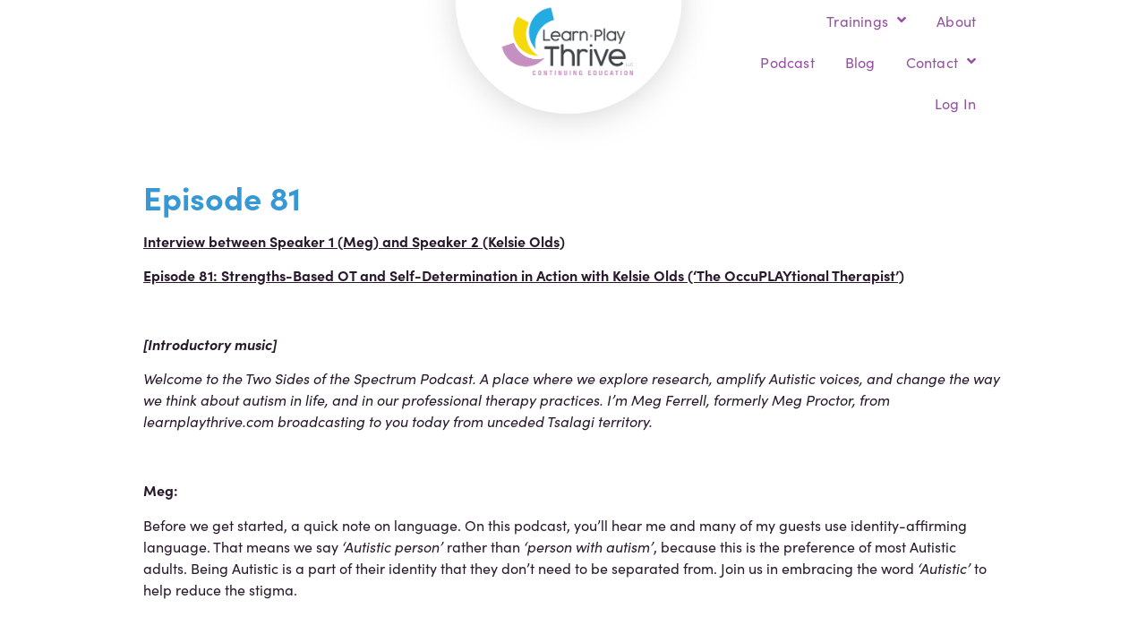

--- FILE ---
content_type: text/html; charset=UTF-8
request_url: https://learnplaythrive.com/transcript/episode-81/
body_size: 41777
content:
<!doctype html>
<html lang="en-US">
<head>
	<meta charset="UTF-8">
		<meta name="viewport" content="width=device-width, initial-scale=1">
	<link rel="profile" href="http://gmpg.org/xfn/11">
	<meta name='robots' content='index, follow, max-image-preview:large, max-snippet:-1, max-video-preview:-1' />

	<!-- This site is optimized with the Yoast SEO plugin v26.6 - https://yoast.com/wordpress/plugins/seo/ -->
	<title>Episode 81 - Learn Play Thrive</title>
	<link rel="canonical" href="https://learnplaythrive.com/transcript/episode-81/" />
	<meta property="og:locale" content="en_US" />
	<meta property="og:type" content="article" />
	<meta property="og:title" content="Episode 81 - Learn Play Thrive" />
	<meta property="og:description" content="Interview between Speaker 1 (Meg) and Speaker 2 (Kelsie Olds) Episode 81: Strengths-Based OT and Self-Determination in Action with Kelsie Olds (‘The OccuPLAYtional Therapist’)   [Introductory music]   Welcome to the Two Sides of the Spectrum Podcast. A place where we explore research, amplify Autistic voices, and change the way we think about autism in life, [&hellip;]" />
	<meta property="og:url" content="https://learnplaythrive.com/transcript/episode-81/" />
	<meta property="og:site_name" content="Learn Play Thrive" />
	<meta property="article:publisher" content="https://www.facebook.com/megproctorOT/" />
	<meta property="og:image" content="https://learnplaythrive.com/wp-content/uploads/2024/05/LPT-site-image.png" />
	<meta property="og:image:width" content="1080" />
	<meta property="og:image:height" content="1080" />
	<meta property="og:image:type" content="image/png" />
	<meta name="twitter:card" content="summary_large_image" />
	<meta name="twitter:label1" content="Est. reading time" />
	<meta name="twitter:data1" content="56 minutes" />
	<script type="application/ld+json" class="yoast-schema-graph">{"@context":"https://schema.org","@graph":[{"@type":"WebPage","@id":"https://learnplaythrive.com/transcript/episode-81/","url":"https://learnplaythrive.com/transcript/episode-81/","name":"Episode 81 - Learn Play Thrive","isPartOf":{"@id":"https://learnplaythrive.com/#website"},"datePublished":"2023-11-01T10:00:39+00:00","breadcrumb":{"@id":"https://learnplaythrive.com/transcript/episode-81/#breadcrumb"},"inLanguage":"en-US","potentialAction":[{"@type":"ReadAction","target":["https://learnplaythrive.com/transcript/episode-81/"]}]},{"@type":"BreadcrumbList","@id":"https://learnplaythrive.com/transcript/episode-81/#breadcrumb","itemListElement":[{"@type":"ListItem","position":1,"name":"Home","item":"https://learnplaythrive.com/"},{"@type":"ListItem","position":2,"name":"Episode 81"}]},{"@type":"WebSite","@id":"https://learnplaythrive.com/#website","url":"https://learnplaythrive.com/","name":"Learn Play Thrive","description":"Neurodiversity-affirming therapy tools you can apply with confidence","publisher":{"@id":"https://learnplaythrive.com/#organization"},"potentialAction":[{"@type":"SearchAction","target":{"@type":"EntryPoint","urlTemplate":"https://learnplaythrive.com/?s={search_term_string}"},"query-input":{"@type":"PropertyValueSpecification","valueRequired":true,"valueName":"search_term_string"}}],"inLanguage":"en-US"},{"@type":"Organization","@id":"https://learnplaythrive.com/#organization","name":"Learn Play Thrive","url":"https://learnplaythrive.com/","logo":{"@type":"ImageObject","inLanguage":"en-US","@id":"https://learnplaythrive.com/#/schema/logo/image/","url":"https://learnplaythrive.com/wp-content/uploads/2022/08/LPT-Logo2022-WEB.jpg","contentUrl":"https://learnplaythrive.com/wp-content/uploads/2022/08/LPT-Logo2022-WEB.jpg","width":642,"height":377,"caption":"Learn Play Thrive"},"image":{"@id":"https://learnplaythrive.com/#/schema/logo/image/"},"sameAs":["https://www.facebook.com/megproctorOT/","https://www.instagram.com/learnplaythrive/"]}]}</script>
	<!-- / Yoast SEO plugin. -->


<link rel='dns-prefetch' href='//www.googletagmanager.com' />
<link rel='dns-prefetch' href='//stats.wp.com' />
<link rel="alternate" type="application/rss+xml" title="Learn Play Thrive &raquo; Feed" href="https://learnplaythrive.com/feed/" />
<link rel="alternate" type="application/rss+xml" title="Learn Play Thrive &raquo; Comments Feed" href="https://learnplaythrive.com/comments/feed/" />
<link rel="alternate" title="oEmbed (JSON)" type="application/json+oembed" href="https://learnplaythrive.com/wp-json/oembed/1.0/embed?url=https%3A%2F%2Flearnplaythrive.com%2Ftranscript%2Fepisode-81%2F" />
<link rel="alternate" title="oEmbed (XML)" type="text/xml+oembed" href="https://learnplaythrive.com/wp-json/oembed/1.0/embed?url=https%3A%2F%2Flearnplaythrive.com%2Ftranscript%2Fepisode-81%2F&#038;format=xml" />
<link rel="stylesheet" type="text/css" href="https://use.typekit.net/gvr5obm.css">		<style id="content-control-block-styles">
			@media (max-width: 640px) {
	.cc-hide-on-mobile {
		display: none !important;
	}
}
@media (min-width: 641px) and (max-width: 920px) {
	.cc-hide-on-tablet {
		display: none !important;
	}
}
@media (min-width: 921px) and (max-width: 1440px) {
	.cc-hide-on-desktop {
		display: none !important;
	}
}		</style>
		<style id='wp-img-auto-sizes-contain-inline-css' type='text/css'>
img:is([sizes=auto i],[sizes^="auto," i]){contain-intrinsic-size:3000px 1500px}
/*# sourceURL=wp-img-auto-sizes-contain-inline-css */
</style>
<style id='wp-emoji-styles-inline-css' type='text/css'>

	img.wp-smiley, img.emoji {
		display: inline !important;
		border: none !important;
		box-shadow: none !important;
		height: 1em !important;
		width: 1em !important;
		margin: 0 0.07em !important;
		vertical-align: -0.1em !important;
		background: none !important;
		padding: 0 !important;
	}
/*# sourceURL=wp-emoji-styles-inline-css */
</style>
<link rel='stylesheet' id='wp-block-library-css' href='https://learnplaythrive.com/wp-includes/css/dist/block-library/style.min.css?ver=6.9' type='text/css' media='all' />
<style id='classic-theme-styles-inline-css' type='text/css'>
/*! This file is auto-generated */
.wp-block-button__link{color:#fff;background-color:#32373c;border-radius:9999px;box-shadow:none;text-decoration:none;padding:calc(.667em + 2px) calc(1.333em + 2px);font-size:1.125em}.wp-block-file__button{background:#32373c;color:#fff;text-decoration:none}
/*# sourceURL=/wp-includes/css/classic-themes.min.css */
</style>
<link rel='stylesheet' id='mediaelement-css' href='https://learnplaythrive.com/wp-includes/js/mediaelement/mediaelementplayer-legacy.min.css?ver=4.2.17' type='text/css' media='all' />
<link rel='stylesheet' id='wp-mediaelement-css' href='https://learnplaythrive.com/wp-includes/js/mediaelement/wp-mediaelement.min.css?ver=6.9' type='text/css' media='all' />
<style id='jetpack-sharing-buttons-style-inline-css' type='text/css'>
.jetpack-sharing-buttons__services-list{display:flex;flex-direction:row;flex-wrap:wrap;gap:0;list-style-type:none;margin:5px;padding:0}.jetpack-sharing-buttons__services-list.has-small-icon-size{font-size:12px}.jetpack-sharing-buttons__services-list.has-normal-icon-size{font-size:16px}.jetpack-sharing-buttons__services-list.has-large-icon-size{font-size:24px}.jetpack-sharing-buttons__services-list.has-huge-icon-size{font-size:36px}@media print{.jetpack-sharing-buttons__services-list{display:none!important}}.editor-styles-wrapper .wp-block-jetpack-sharing-buttons{gap:0;padding-inline-start:0}ul.jetpack-sharing-buttons__services-list.has-background{padding:1.25em 2.375em}
/*# sourceURL=https://learnplaythrive.com/wp-content/plugins/jetpack/_inc/blocks/sharing-buttons/view.css */
</style>
<link rel='stylesheet' id='jet-engine-frontend-css' href='https://learnplaythrive.com/wp-content/plugins/jet-engine/assets/css/frontend.css?ver=3.8.0' type='text/css' media='all' />
<link rel='stylesheet' id='content-control-block-styles-css' href='https://learnplaythrive.com/wp-content/plugins/content-control/dist/style-block-editor.css?ver=2.6.5' type='text/css' media='all' />
<style id='global-styles-inline-css' type='text/css'>
:root{--wp--preset--aspect-ratio--square: 1;--wp--preset--aspect-ratio--4-3: 4/3;--wp--preset--aspect-ratio--3-4: 3/4;--wp--preset--aspect-ratio--3-2: 3/2;--wp--preset--aspect-ratio--2-3: 2/3;--wp--preset--aspect-ratio--16-9: 16/9;--wp--preset--aspect-ratio--9-16: 9/16;--wp--preset--color--black: #000000;--wp--preset--color--cyan-bluish-gray: #abb8c3;--wp--preset--color--white: #ffffff;--wp--preset--color--pale-pink: #f78da7;--wp--preset--color--vivid-red: #cf2e2e;--wp--preset--color--luminous-vivid-orange: #ff6900;--wp--preset--color--luminous-vivid-amber: #fcb900;--wp--preset--color--light-green-cyan: #7bdcb5;--wp--preset--color--vivid-green-cyan: #00d084;--wp--preset--color--pale-cyan-blue: #8ed1fc;--wp--preset--color--vivid-cyan-blue: #0693e3;--wp--preset--color--vivid-purple: #9b51e0;--wp--preset--gradient--vivid-cyan-blue-to-vivid-purple: linear-gradient(135deg,rgb(6,147,227) 0%,rgb(155,81,224) 100%);--wp--preset--gradient--light-green-cyan-to-vivid-green-cyan: linear-gradient(135deg,rgb(122,220,180) 0%,rgb(0,208,130) 100%);--wp--preset--gradient--luminous-vivid-amber-to-luminous-vivid-orange: linear-gradient(135deg,rgb(252,185,0) 0%,rgb(255,105,0) 100%);--wp--preset--gradient--luminous-vivid-orange-to-vivid-red: linear-gradient(135deg,rgb(255,105,0) 0%,rgb(207,46,46) 100%);--wp--preset--gradient--very-light-gray-to-cyan-bluish-gray: linear-gradient(135deg,rgb(238,238,238) 0%,rgb(169,184,195) 100%);--wp--preset--gradient--cool-to-warm-spectrum: linear-gradient(135deg,rgb(74,234,220) 0%,rgb(151,120,209) 20%,rgb(207,42,186) 40%,rgb(238,44,130) 60%,rgb(251,105,98) 80%,rgb(254,248,76) 100%);--wp--preset--gradient--blush-light-purple: linear-gradient(135deg,rgb(255,206,236) 0%,rgb(152,150,240) 100%);--wp--preset--gradient--blush-bordeaux: linear-gradient(135deg,rgb(254,205,165) 0%,rgb(254,45,45) 50%,rgb(107,0,62) 100%);--wp--preset--gradient--luminous-dusk: linear-gradient(135deg,rgb(255,203,112) 0%,rgb(199,81,192) 50%,rgb(65,88,208) 100%);--wp--preset--gradient--pale-ocean: linear-gradient(135deg,rgb(255,245,203) 0%,rgb(182,227,212) 50%,rgb(51,167,181) 100%);--wp--preset--gradient--electric-grass: linear-gradient(135deg,rgb(202,248,128) 0%,rgb(113,206,126) 100%);--wp--preset--gradient--midnight: linear-gradient(135deg,rgb(2,3,129) 0%,rgb(40,116,252) 100%);--wp--preset--font-size--small: 13px;--wp--preset--font-size--medium: 20px;--wp--preset--font-size--large: 36px;--wp--preset--font-size--x-large: 42px;--wp--preset--spacing--20: 0.44rem;--wp--preset--spacing--30: 0.67rem;--wp--preset--spacing--40: 1rem;--wp--preset--spacing--50: 1.5rem;--wp--preset--spacing--60: 2.25rem;--wp--preset--spacing--70: 3.38rem;--wp--preset--spacing--80: 5.06rem;--wp--preset--shadow--natural: 6px 6px 9px rgba(0, 0, 0, 0.2);--wp--preset--shadow--deep: 12px 12px 50px rgba(0, 0, 0, 0.4);--wp--preset--shadow--sharp: 6px 6px 0px rgba(0, 0, 0, 0.2);--wp--preset--shadow--outlined: 6px 6px 0px -3px rgb(255, 255, 255), 6px 6px rgb(0, 0, 0);--wp--preset--shadow--crisp: 6px 6px 0px rgb(0, 0, 0);}:where(.is-layout-flex){gap: 0.5em;}:where(.is-layout-grid){gap: 0.5em;}body .is-layout-flex{display: flex;}.is-layout-flex{flex-wrap: wrap;align-items: center;}.is-layout-flex > :is(*, div){margin: 0;}body .is-layout-grid{display: grid;}.is-layout-grid > :is(*, div){margin: 0;}:where(.wp-block-columns.is-layout-flex){gap: 2em;}:where(.wp-block-columns.is-layout-grid){gap: 2em;}:where(.wp-block-post-template.is-layout-flex){gap: 1.25em;}:where(.wp-block-post-template.is-layout-grid){gap: 1.25em;}.has-black-color{color: var(--wp--preset--color--black) !important;}.has-cyan-bluish-gray-color{color: var(--wp--preset--color--cyan-bluish-gray) !important;}.has-white-color{color: var(--wp--preset--color--white) !important;}.has-pale-pink-color{color: var(--wp--preset--color--pale-pink) !important;}.has-vivid-red-color{color: var(--wp--preset--color--vivid-red) !important;}.has-luminous-vivid-orange-color{color: var(--wp--preset--color--luminous-vivid-orange) !important;}.has-luminous-vivid-amber-color{color: var(--wp--preset--color--luminous-vivid-amber) !important;}.has-light-green-cyan-color{color: var(--wp--preset--color--light-green-cyan) !important;}.has-vivid-green-cyan-color{color: var(--wp--preset--color--vivid-green-cyan) !important;}.has-pale-cyan-blue-color{color: var(--wp--preset--color--pale-cyan-blue) !important;}.has-vivid-cyan-blue-color{color: var(--wp--preset--color--vivid-cyan-blue) !important;}.has-vivid-purple-color{color: var(--wp--preset--color--vivid-purple) !important;}.has-black-background-color{background-color: var(--wp--preset--color--black) !important;}.has-cyan-bluish-gray-background-color{background-color: var(--wp--preset--color--cyan-bluish-gray) !important;}.has-white-background-color{background-color: var(--wp--preset--color--white) !important;}.has-pale-pink-background-color{background-color: var(--wp--preset--color--pale-pink) !important;}.has-vivid-red-background-color{background-color: var(--wp--preset--color--vivid-red) !important;}.has-luminous-vivid-orange-background-color{background-color: var(--wp--preset--color--luminous-vivid-orange) !important;}.has-luminous-vivid-amber-background-color{background-color: var(--wp--preset--color--luminous-vivid-amber) !important;}.has-light-green-cyan-background-color{background-color: var(--wp--preset--color--light-green-cyan) !important;}.has-vivid-green-cyan-background-color{background-color: var(--wp--preset--color--vivid-green-cyan) !important;}.has-pale-cyan-blue-background-color{background-color: var(--wp--preset--color--pale-cyan-blue) !important;}.has-vivid-cyan-blue-background-color{background-color: var(--wp--preset--color--vivid-cyan-blue) !important;}.has-vivid-purple-background-color{background-color: var(--wp--preset--color--vivid-purple) !important;}.has-black-border-color{border-color: var(--wp--preset--color--black) !important;}.has-cyan-bluish-gray-border-color{border-color: var(--wp--preset--color--cyan-bluish-gray) !important;}.has-white-border-color{border-color: var(--wp--preset--color--white) !important;}.has-pale-pink-border-color{border-color: var(--wp--preset--color--pale-pink) !important;}.has-vivid-red-border-color{border-color: var(--wp--preset--color--vivid-red) !important;}.has-luminous-vivid-orange-border-color{border-color: var(--wp--preset--color--luminous-vivid-orange) !important;}.has-luminous-vivid-amber-border-color{border-color: var(--wp--preset--color--luminous-vivid-amber) !important;}.has-light-green-cyan-border-color{border-color: var(--wp--preset--color--light-green-cyan) !important;}.has-vivid-green-cyan-border-color{border-color: var(--wp--preset--color--vivid-green-cyan) !important;}.has-pale-cyan-blue-border-color{border-color: var(--wp--preset--color--pale-cyan-blue) !important;}.has-vivid-cyan-blue-border-color{border-color: var(--wp--preset--color--vivid-cyan-blue) !important;}.has-vivid-purple-border-color{border-color: var(--wp--preset--color--vivid-purple) !important;}.has-vivid-cyan-blue-to-vivid-purple-gradient-background{background: var(--wp--preset--gradient--vivid-cyan-blue-to-vivid-purple) !important;}.has-light-green-cyan-to-vivid-green-cyan-gradient-background{background: var(--wp--preset--gradient--light-green-cyan-to-vivid-green-cyan) !important;}.has-luminous-vivid-amber-to-luminous-vivid-orange-gradient-background{background: var(--wp--preset--gradient--luminous-vivid-amber-to-luminous-vivid-orange) !important;}.has-luminous-vivid-orange-to-vivid-red-gradient-background{background: var(--wp--preset--gradient--luminous-vivid-orange-to-vivid-red) !important;}.has-very-light-gray-to-cyan-bluish-gray-gradient-background{background: var(--wp--preset--gradient--very-light-gray-to-cyan-bluish-gray) !important;}.has-cool-to-warm-spectrum-gradient-background{background: var(--wp--preset--gradient--cool-to-warm-spectrum) !important;}.has-blush-light-purple-gradient-background{background: var(--wp--preset--gradient--blush-light-purple) !important;}.has-blush-bordeaux-gradient-background{background: var(--wp--preset--gradient--blush-bordeaux) !important;}.has-luminous-dusk-gradient-background{background: var(--wp--preset--gradient--luminous-dusk) !important;}.has-pale-ocean-gradient-background{background: var(--wp--preset--gradient--pale-ocean) !important;}.has-electric-grass-gradient-background{background: var(--wp--preset--gradient--electric-grass) !important;}.has-midnight-gradient-background{background: var(--wp--preset--gradient--midnight) !important;}.has-small-font-size{font-size: var(--wp--preset--font-size--small) !important;}.has-medium-font-size{font-size: var(--wp--preset--font-size--medium) !important;}.has-large-font-size{font-size: var(--wp--preset--font-size--large) !important;}.has-x-large-font-size{font-size: var(--wp--preset--font-size--x-large) !important;}
:where(.wp-block-post-template.is-layout-flex){gap: 1.25em;}:where(.wp-block-post-template.is-layout-grid){gap: 1.25em;}
:where(.wp-block-term-template.is-layout-flex){gap: 1.25em;}:where(.wp-block-term-template.is-layout-grid){gap: 1.25em;}
:where(.wp-block-columns.is-layout-flex){gap: 2em;}:where(.wp-block-columns.is-layout-grid){gap: 2em;}
:root :where(.wp-block-pullquote){font-size: 1.5em;line-height: 1.6;}
/*# sourceURL=global-styles-inline-css */
</style>
<link rel='stylesheet' id='eae-css-css' href='https://learnplaythrive.com/wp-content/plugins/addon-elements-for-elementor-page-builder/assets/css/eae.min.css?ver=1.14.4' type='text/css' media='all' />
<link rel='stylesheet' id='eae-peel-css-css' href='https://learnplaythrive.com/wp-content/plugins/addon-elements-for-elementor-page-builder/assets/lib/peel/peel.css?ver=1.14.4' type='text/css' media='all' />
<link rel='stylesheet' id='hello-elementor-css' href='https://learnplaythrive.com/wp-content/themes/hustlefish-theme/style.min.css?ver=2.2.0' type='text/css' media='all' />
<link rel='stylesheet' id='hello-elementor-theme-style-css' href='https://learnplaythrive.com/wp-content/themes/hustlefish-theme/theme.min.css?ver=2.2.0' type='text/css' media='all' />
<link rel='stylesheet' id='elementor-frontend-css' href='https://learnplaythrive.com/wp-content/uploads/elementor/css/custom-frontend.min.css?ver=1764963658' type='text/css' media='all' />
<link rel='stylesheet' id='widget-image-css' href='https://learnplaythrive.com/wp-content/plugins/elementor/assets/css/widget-image.min.css?ver=3.33.3' type='text/css' media='all' />
<link rel='stylesheet' id='e-animation-grow-css' href='https://learnplaythrive.com/wp-content/plugins/elementor/assets/lib/animations/styles/e-animation-grow.min.css?ver=3.33.3' type='text/css' media='all' />
<link rel='stylesheet' id='widget-nav-menu-css' href='https://learnplaythrive.com/wp-content/uploads/elementor/css/custom-pro-widget-nav-menu.min.css?ver=1764963662' type='text/css' media='all' />
<link rel='stylesheet' id='widget-form-css' href='https://learnplaythrive.com/wp-content/plugins/elementor-pro/assets/css/widget-form.min.css?ver=3.33.2' type='text/css' media='all' />
<link rel='stylesheet' id='widget-heading-css' href='https://learnplaythrive.com/wp-content/plugins/elementor/assets/css/widget-heading.min.css?ver=3.33.3' type='text/css' media='all' />
<link rel='stylesheet' id='elementor-icons-css' href='https://learnplaythrive.com/wp-content/plugins/elementor/assets/lib/eicons/css/elementor-icons.min.css?ver=5.44.0' type='text/css' media='all' />
<link rel='stylesheet' id='elementor-post-24-css' href='https://learnplaythrive.com/wp-content/uploads/elementor/css/post-24.css?ver=1764963661' type='text/css' media='all' />
<link rel='stylesheet' id='namogo-icons-css' href='https://learnplaythrive.com/wp-content/plugins/elementor-extras/assets/lib/nicons/css/nicons.css?ver=2.2.52' type='text/css' media='all' />
<link rel='stylesheet' id='elementor-extras-frontend-css' href='https://learnplaythrive.com/wp-content/plugins/elementor-extras/assets/css/frontend.min.css?ver=2.2.52' type='text/css' media='all' />
<link rel='stylesheet' id='elementor-post-1611-css' href='https://learnplaythrive.com/wp-content/uploads/elementor/css/post-1611.css?ver=1764963661' type='text/css' media='all' />
<link rel='stylesheet' id='elementor-post-30-css' href='https://learnplaythrive.com/wp-content/uploads/elementor/css/post-30.css?ver=1764963661' type='text/css' media='all' />
<link rel='stylesheet' id='elementor-gf-local-roboto-css' href='https://learnplaythrive.com/wp-content/uploads/elementor/google-fonts/css/roboto.css?ver=1749220626' type='text/css' media='all' />
<link rel='stylesheet' id='elementor-gf-local-robotoslab-css' href='https://learnplaythrive.com/wp-content/uploads/elementor/google-fonts/css/robotoslab.css?ver=1749220629' type='text/css' media='all' />
<script type="text/javascript" src="https://learnplaythrive.com/wp-content/plugins/addon-elements-for-elementor-page-builder/assets/js/iconHelper.js?ver=1.0" id="eae-iconHelper-js"></script>
<script type="text/javascript" src="https://learnplaythrive.com/wp-includes/js/jquery/jquery.min.js?ver=3.7.1" id="jquery-core-js"></script>
<script type="text/javascript" src="https://learnplaythrive.com/wp-includes/js/jquery/jquery-migrate.min.js?ver=3.4.1" id="jquery-migrate-js"></script>

<!-- Google tag (gtag.js) snippet added by Site Kit -->
<!-- Google Analytics snippet added by Site Kit -->
<script type="text/javascript" src="https://www.googletagmanager.com/gtag/js?id=GT-5MG92VM4" id="google_gtagjs-js" async></script>
<script type="text/javascript" id="google_gtagjs-js-after">
/* <![CDATA[ */
window.dataLayer = window.dataLayer || [];function gtag(){dataLayer.push(arguments);}
gtag("set","linker",{"domains":["learnplaythrive.com"]});
gtag("js", new Date());
gtag("set", "developer_id.dZTNiMT", true);
gtag("config", "GT-5MG92VM4");
//# sourceURL=google_gtagjs-js-after
/* ]]> */
</script>
<link rel="https://api.w.org/" href="https://learnplaythrive.com/wp-json/" /><link rel="alternate" title="JSON" type="application/json" href="https://learnplaythrive.com/wp-json/wp/v2/transcript/27142" /><link rel="EditURI" type="application/rsd+xml" title="RSD" href="https://learnplaythrive.com/xmlrpc.php?rsd" />

<link rel='shortlink' href='https://learnplaythrive.com/?p=27142' />
<meta name="generator" content="Site Kit by Google 1.168.0" />	<style>img#wpstats{display:none}</style>
		<meta name="generator" content="Elementor 3.33.3; features: additional_custom_breakpoints; settings: css_print_method-external, google_font-enabled, font_display-auto">
<!-- Meta Pixel Code -->
<script>
!function(f,b,e,v,n,t,s)
{if(f.fbq)return;n=f.fbq=function(){n.callMethod?
n.callMethod.apply(n,arguments):n.queue.push(arguments)};
if(!f._fbq)f._fbq=n;n.push=n;n.loaded=!0;n.version='2.0';
n.queue=[];t=b.createElement(e);t.async=!0;
t.src=v;s=b.getElementsByTagName(e)[0];
s.parentNode.insertBefore(t,s)}(window, document,'script',
'https://connect.facebook.net/en_US/fbevents.js');
fbq('init', '779130279527981');
fbq('track', 'PageView');
</script>
<noscript><img height="1" width="1" style="display:none"
src="https://www.facebook.com/tr?id=779130279527981&ev=PageView&noscript=1"
/></noscript>
<!-- End Meta Pixel Code -->
<!-- Google tag (gtag.js) -->
<script async src="https://www.googletagmanager.com/gtag/js?id=G-4ES0H6YZ5W"></script>
<script>
  window.dataLayer = window.dataLayer || [];
  function gtag(){dataLayer.push(arguments);}
  gtag('js', new Date());

  gtag('config', 'G-4ES0H6YZ5W');
</script>

<!-- Google tag (gtag.js) -->
<script async src="https://www.googletagmanager.com/gtag/js?id=G-4ZR4CJD0KK"></script>
<script>
  window.dataLayer = window.dataLayer || [];
  function gtag(){dataLayer.push(arguments);}
  gtag('js', new Date());

  gtag('config', 'G-4ZR4CJD0KK');
</script>
<style>
.testimonial .swiper-slide {
    background-image: linear-gradient(#9451A0, #B37AB4);
    border-radius: 20px 60px 20px 60px;
    padding: 0px !important;
    
}
.testimonial .swiper-slide:nth-child(even) {
    background-image: linear-gradient(#3698D4, #7FD3F4);
    margin-top: 60px
}
.testimonial .swiper-slide:nth-child(odd) {
    margin-bottom: 60px
}



.elementor-testimonial{
    border: 2px dotted #FDEC4C;
    border-radius: 20px 60px 20px 60px;
    margin: 5px;
    padding: 50px;
    height: 97.5%;
    display: flex;
    flex-direction: column;
    justify-content: center;
}



.elementor-testimonial:after,.elementor-testimonial:before{
    content: '';
    position: absolute;
    height: 100px;
    width: 100px;
    background-image: url('/wp-content/uploads/2021/07/Medium-length-headli@2x.png');
    background-size: contain;
    background-repeat: no-repeat;
    right: 28px;
    bottom: 18px;
		transform: rotate(180deg)
}

.elementor-testimonial:before{
    left: 25px;
    top: 30px;
   	transform: rotate(0deg)
}
.elementor-testimonial__footer{
    display: block;
}
.elementor-testimonial__cite{
    display: block !important;
    margin: 0px !important;
}

.elementor-testimonial__text{
    text-align: left;
}
.elementor-testimonial__image{
    background-image: url('/wp-content/uploads/2021/07/testimonal-dot-1.png');
    background-size: contain;
    background-repeat: no-repeat;
    height: 12px;
    margin-bottom: 15px
    
}
.swiper-slide:nth-child(even) .elementor-testimonial__image{
    background-image: url('/wp-content/uploads/2021/07/testimonial-dots-2.png');
}

.eicon-chevron-left:before, .eicon-chevron-right:before{
display: none;
    
}

.eicon-chevron-left,.eicon-chevron-right{
    background-size: contain;
    background-repeat: no-repeat;
    background-image: url('/wp-content/uploads/2021/07/scroller-nav.png');
    display: block;
    height: 36px;
    width: 36px;
    position: relative;
    right: 25px;
}
.eicon-chevron-right{
    transform: rotate(180deg);
    left: 25px;
}

	
	@media screen and (max-width: 1024px) {
    .eicon-chevron-left,.eicon-chevron-right{
			display: none;
		}
}





</style>
<style>
	.elementor-field-type-submit{
		z-index: 5;
	}
.elementor-field-type-submit button{
		    background-image: linear-gradient(130deg, var( --e-global-color-93296e8 ) 0%, var( --e-global-color-text ) 100%);
		    position: relative;
	    position: relative;
    top: -4px;
	max-height: 40px;
		    
	}
	
.elementor-field-type-submit button:before{
    content: '';
    display: inline-block;
    height: 120%;
    width: 106%;
    position: absolute;
    left: -3%;
    border-radius: 50px;
    top: -10%;;
	z-index: -1;
    background-image: linear-gradient(
130deg
, var( --e-global-color-text ) 0%, var( --e-global-color-93296e8 ) 100%);
}

</style>
<style>
	.barstyle h5::after {
		content: " ";
		display: block;
		position: relative;
		height: 10px;
		width: 110px;
		float: none;
		background-image: url('/wp-content/uploads/2021/07/Group-85@2x.png');
		background-size: contain;
		background-repeat: no-repeat;
		top: 10px;
	}
	.single-podcasts .page-content .elementor-top-section:first-child {
	padding-top:200px;
	}
	
	/*======= Summit Pages custom css ========*/
	.ml-auto{
		margin-left: auto;
	}
	.mr-auto{
		margin-right: auto;
	}
	.mx-w-sub-head h2 span{
		max-width: 570px;
    display: block;
    margin: 10px auto 0;
    line-height: 1.2;
	}
	.icon-top .elementor-icon-list-item{
		align-items: flex-start;
	}
	.icon-top .elementor-icon-list-item .elementor-icon-list-icon{
		margin-top:8px;
	}
	.same-spc-col .ecs-posts.elementor-posts-container{
		max-width:900px;
		margin: auto;
	}
  /* gradient for accordion	 */
	.overlay-invert .elementor-tab-title{
		  background-image: linear-gradient(180deg, #F5D30E 0%, #FDEC4C 100%);
	}
	@media screen and (min-width:1800px){
		.last-section.lg-padding {
		 padding-top: 180px !important;
	}
		section.bg-screen-curve > .elementor-container{
			margin-top:100px;
		}
		section.big-screen-sec{
			margin-bottom: -440px !important;
		}
		section.bg-screen-curve.bg-position-big{
			background-size: 100% 95% !important;
		}
	}
	.elementor-770 .elementor-element.elementor-element-8725edc > .elementor-widget-container {
		margin:0 !important;
	}
	
</style>
<style>

.podcast-iframe iframe{
    max-width: 100% !important;
}
	
	.show-notes a, .show-description a{
		color: var(--e-global-color-primary);
		font-weight: bold;
	}

	
	
</style>
<!-- Deadline Funnel --><script type="text/javascript" data-cfasync="false">function SendUrlToDeadlineFunnel(e){var r,t,c,a,h,n,o,A,i = "ABCDEFGHIJKLMNOPQRSTUVWXYZabcdefghijklmnopqrstuvwxyz0123456789+/=",d=0,l=0,s="",u=[];if(!e)return e;do r=e.charCodeAt(d++),t=e.charCodeAt(d++),c=e.charCodeAt(d++),A=r<<16|t<<8|c,a=A>>18&63,h=A>>12&63,n=A>>6&63,o=63&A,u[l++]=i.charAt(a)+i.charAt(h)+i.charAt(n)+i.charAt(o);while(d<e.length);s=u.join("");var C=e.length%3;var decoded = (C?s.slice(0,C-3):s)+"===".slice(C||3);decoded = decoded.replace("+", "-");decoded = decoded.replace("/", "_");return decoded;} var dfUrl = SendUrlToDeadlineFunnel(location.href); var dfParentUrlValue;try {dfParentUrlValue = window.parent.location.href;} catch(err) {if(err.name === "SecurityError") {dfParentUrlValue = document.referrer;}}var dfParentUrl = (parent !== window) ? ("/" + SendUrlToDeadlineFunnel(dfParentUrlValue)) : "";(function() {var s = document.createElement("script");s.type = "text/javascript";s.async = true;s.setAttribute("data-scriptid", "dfunifiedcode");s.src ="https://a.deadlinefunnel.com/unified/reactunified.bundle.js?userIdHash=eyJpdiI6ImczZGpKYXFkY0FMQk1wT0NYazUzaEE9PSIsInZhbHVlIjoiMUFvMDVcL0NmSFBcLzh6RCtYQTNrbERnPT0iLCJtYWMiOiJmM2RjNmI4ODc2MDY4Mjk0ZTEwZGI4MDVjN2FhNDYzODhkYzIyYTQzZTcwYmYwMjcxYzQ3NjFlZmFlNTVhNDljIn0=&pageFromUrl="+dfUrl+"&parentPageFromUrl="+dfParentUrl;var s2 = document.getElementsByTagName("script")[0];s2.parentNode.insertBefore(s, s2);})();</script><!-- End Deadline Funnel -->
			<style>
				.e-con.e-parent:nth-of-type(n+4):not(.e-lazyloaded):not(.e-no-lazyload),
				.e-con.e-parent:nth-of-type(n+4):not(.e-lazyloaded):not(.e-no-lazyload) * {
					background-image: none !important;
				}
				@media screen and (max-height: 1024px) {
					.e-con.e-parent:nth-of-type(n+3):not(.e-lazyloaded):not(.e-no-lazyload),
					.e-con.e-parent:nth-of-type(n+3):not(.e-lazyloaded):not(.e-no-lazyload) * {
						background-image: none !important;
					}
				}
				@media screen and (max-height: 640px) {
					.e-con.e-parent:nth-of-type(n+2):not(.e-lazyloaded):not(.e-no-lazyload),
					.e-con.e-parent:nth-of-type(n+2):not(.e-lazyloaded):not(.e-no-lazyload) * {
						background-image: none !important;
					}
				}
			</style>
						<script>
				jQuery(window).on('elementor/frontend/init', function () { //wait for elementor to load
					elementorFrontend.on('components:init', function () { //wait for elementor pro to load
						setTimeout( ()=>{
							elementorProFrontend.modules.popup.showPopup( { id: 0 } ); 
						}, 500); // Delay half a second. Elementor document doesn't fully load sometimes.
					});
				});
			</script>
			<link rel="icon" href="https://learnplaythrive.com/wp-content/uploads/2021/07/Learn-Paly-Thrive-fava-150x150.png" sizes="32x32" />
<link rel="icon" href="https://learnplaythrive.com/wp-content/uploads/2021/07/Learn-Paly-Thrive-fava.png" sizes="192x192" />
<link rel="apple-touch-icon" href="https://learnplaythrive.com/wp-content/uploads/2021/07/Learn-Paly-Thrive-fava.png" />
<meta name="msapplication-TileImage" content="https://learnplaythrive.com/wp-content/uploads/2021/07/Learn-Paly-Thrive-fava.png" />
</head>
<body class="wp-singular transcript-template-default single single-transcript postid-27142 wp-theme-hustlefish-theme elementor-default elementor-kit-24">

<style>
	body{
		max-width: 100vw;
		overflow-x: hidden !important;
		height: auto;
	}
</style>
<style>
.elementor-tab-title {		    background-image: linear-gradient(130deg, var( --e-global-color-93296e8 ) 0%, var( --e-global-color-text ) 100%);
}
</style>
		<header data-elementor-type="header" data-elementor-id="1611" class="elementor elementor-1611 elementor-location-header" data-elementor-post-type="elementor_library">
					<section class="elementor-section elementor-top-section elementor-element elementor-element-838df5c elementor-section-full_width elementor-section-height-default elementor-section-height-default" data-id="838df5c" data-element_type="section" data-settings="{&quot;background_background&quot;:&quot;classic&quot;}">
						<div class="elementor-container elementor-column-gap-default">
					<div class="elementor-column elementor-col-100 elementor-top-column elementor-element elementor-element-664ad6d" data-id="664ad6d" data-element_type="column">
			<div class="elementor-widget-wrap elementor-element-populated">
						<div class="elementor-element elementor-element-253c4f1 yellow-header elementor-widget elementor-widget-template" data-id="253c4f1" data-element_type="widget" data-widget_type="template.default">
				<div class="elementor-widget-container">
							<div class="elementor-template">
					<header data-elementor-type="header" data-elementor-id="975" class="elementor elementor-975 elementor-location-header" data-elementor-post-type="elementor_library">
					<section class="elementor-section elementor-top-section elementor-element elementor-element-0ca5572 elementor-section-full_width elementor-section-height-default elementor-section-height-default" data-id="0ca5572" data-element_type="section">
						<div class="elementor-container elementor-column-gap-default">
					<div class="elementor-column elementor-col-100 elementor-top-column elementor-element elementor-element-7505a7a" data-id="7505a7a" data-element_type="column">
			<div class="elementor-widget-wrap elementor-element-populated">
						<div class="elementor-element elementor-element-ba0fadf purple-header elementor-widget elementor-widget-template" data-id="ba0fadf" data-element_type="widget" data-widget_type="template.default">
				<div class="elementor-widget-container">
							<div class="elementor-template">
					<header data-elementor-type="header" data-elementor-id="1299" class="elementor elementor-1299 elementor-location-header" data-elementor-post-type="elementor_library">
					<section class="elementor-section elementor-top-section elementor-element elementor-element-095cb4d elementor-section-full_width elementor-section-height-default elementor-section-height-default" data-id="095cb4d" data-element_type="section">
						<div class="elementor-container elementor-column-gap-default">
					<div class="elementor-column elementor-col-25 elementor-top-column elementor-element elementor-element-4442899" data-id="4442899" data-element_type="column">
			<div class="elementor-widget-wrap elementor-element-populated">
						<div class="elementor-element elementor-element-9a2423a elementor-widget elementor-widget-spacer" data-id="9a2423a" data-element_type="widget" data-widget_type="spacer.default">
				<div class="elementor-widget-container">
							<div class="elementor-spacer">
			<div class="elementor-spacer-inner"></div>
		</div>
						</div>
				</div>
					</div>
		</div>
				<div class="elementor-column elementor-col-25 elementor-top-column elementor-element elementor-element-54ed8ba" data-id="54ed8ba" data-element_type="column">
			<div class="elementor-widget-wrap elementor-element-populated">
						<div class="elementor-element elementor-element-4de695b elementor-widget elementor-widget-image" data-id="4de695b" data-element_type="widget" data-widget_type="image.default">
				<div class="elementor-widget-container">
																<a href="https://learnplaythrive.com">
							<img width="800" height="412" src="https://learnplaythrive.com/wp-content/uploads/2022/08/Learn-Play-Thrive-Logo-Header-2022.png" class="attachment-large size-large wp-image-20604" alt="Learn Play Thrive - Logo Header 2022" srcset="https://learnplaythrive.com/wp-content/uploads/2022/08/Learn-Play-Thrive-Logo-Header-2022.png 860w, https://learnplaythrive.com/wp-content/uploads/2022/08/Learn-Play-Thrive-Logo-Header-2022-300x155.png 300w, https://learnplaythrive.com/wp-content/uploads/2022/08/Learn-Play-Thrive-Logo-Header-2022-768x396.png 768w" sizes="(max-width: 800px) 100vw, 800px" />								</a>
															</div>
				</div>
					</div>
		</div>
				<div class="elementor-column elementor-col-25 elementor-top-column elementor-element elementor-element-9c3c350" data-id="9c3c350" data-element_type="column">
			<div class="elementor-widget-wrap elementor-element-populated">
						<div class="elementor-element elementor-element-88b35cb elementor-nav-menu__align-end elementor-absolute elementor-nav-menu--stretch elementor-nav-menu--dropdown-tablet elementor-nav-menu__text-align-aside elementor-nav-menu--toggle elementor-nav-menu--burger elementor-widget elementor-widget-nav-menu" data-id="88b35cb" data-element_type="widget" data-settings="{&quot;_position&quot;:&quot;absolute&quot;,&quot;full_width&quot;:&quot;stretch&quot;,&quot;submenu_icon&quot;:{&quot;value&quot;:&quot;&lt;i class=\&quot;fas fa-angle-down\&quot; aria-hidden=\&quot;true\&quot;&gt;&lt;\/i&gt;&quot;,&quot;library&quot;:&quot;fa-solid&quot;},&quot;layout&quot;:&quot;horizontal&quot;,&quot;toggle&quot;:&quot;burger&quot;}" data-widget_type="nav-menu.default">
				<div class="elementor-widget-container">
								<nav aria-label="Menu" class="elementor-nav-menu--main elementor-nav-menu__container elementor-nav-menu--layout-horizontal e--pointer-none">
				<ul id="menu-1-88b35cb" class="elementor-nav-menu"><li class="menu-item menu-item-type-post_type menu-item-object-page menu-item-has-children menu-item-33001"><a href="https://learnplaythrive.com/trainings/" class="elementor-item">Trainings</a>
<ul class="sub-menu elementor-nav-menu--dropdown">
	<li class="menu-item menu-item-type-post_type menu-item-object-page menu-item-33002"><a href="https://learnplaythrive.com/trainings/" class="elementor-sub-item">See All Trainings</a></li>
	<li class="menu-item menu-item-type-post_type menu-item-object-page menu-item-37387"><a href="https://learnplaythrive.com/summit/" class="elementor-sub-item">Summit 2026</a></li>
	<li class="menu-item menu-item-type-post_type menu-item-object-page menu-item-37388"><a href="https://learnplaythrive.com/live/" class="elementor-sub-item">In Person Trainings</a></li>
	<li class="menu-item menu-item-type-post_type menu-item-object-page menu-item-37797"><a href="https://learnplaythrive.com/practice/" class="elementor-sub-item">Reflective Practice Group – Eight Session</a></li>
</ul>
</li>
<li class="menu-item menu-item-type-post_type menu-item-object-page menu-item-1478"><a href="https://learnplaythrive.com/about/" class="elementor-item">About</a></li>
<li class="menu-item menu-item-type-post_type menu-item-object-page menu-item-33000"><a href="https://learnplaythrive.com/podcast/" class="elementor-item">Podcast</a></li>
<li class="menu-item menu-item-type-post_type menu-item-object-page menu-item-1479"><a href="https://learnplaythrive.com/blog/" class="elementor-item">Blog</a></li>
<li class="menu-item menu-item-type-post_type menu-item-object-page menu-item-has-children menu-item-1480"><a href="https://learnplaythrive.com/contact/" class="elementor-item">Contact</a>
<ul class="sub-menu elementor-nav-menu--dropdown">
	<li class="menu-item menu-item-type-post_type menu-item-object-page menu-item-21014"><a href="https://learnplaythrive.com/contact/" class="elementor-sub-item">Contact</a></li>
	<li class="menu-item menu-item-type-post_type menu-item-object-page menu-item-13571"><a href="https://learnplaythrive.com/directory/" class="elementor-sub-item">Therapist Directory</a></li>
</ul>
</li>
<li class="menu-item menu-item-type-custom menu-item-object-custom menu-item-5195"><a href="https://learnplaythrive.thinkific.com/users/sign_in" class="elementor-item">Log In</a></li>
</ul>			</nav>
					<div class="elementor-menu-toggle" role="button" tabindex="0" aria-label="Menu Toggle" aria-expanded="false">
			<i aria-hidden="true" role="presentation" class="elementor-menu-toggle__icon--open eicon-menu-bar"></i><i aria-hidden="true" role="presentation" class="elementor-menu-toggle__icon--close eicon-close"></i>		</div>
					<nav class="elementor-nav-menu--dropdown elementor-nav-menu__container" aria-hidden="true">
				<ul id="menu-2-88b35cb" class="elementor-nav-menu"><li class="menu-item menu-item-type-post_type menu-item-object-page menu-item-has-children menu-item-33001"><a href="https://learnplaythrive.com/trainings/" class="elementor-item" tabindex="-1">Trainings</a>
<ul class="sub-menu elementor-nav-menu--dropdown">
	<li class="menu-item menu-item-type-post_type menu-item-object-page menu-item-33002"><a href="https://learnplaythrive.com/trainings/" class="elementor-sub-item" tabindex="-1">See All Trainings</a></li>
	<li class="menu-item menu-item-type-post_type menu-item-object-page menu-item-37387"><a href="https://learnplaythrive.com/summit/" class="elementor-sub-item" tabindex="-1">Summit 2026</a></li>
	<li class="menu-item menu-item-type-post_type menu-item-object-page menu-item-37388"><a href="https://learnplaythrive.com/live/" class="elementor-sub-item" tabindex="-1">In Person Trainings</a></li>
	<li class="menu-item menu-item-type-post_type menu-item-object-page menu-item-37797"><a href="https://learnplaythrive.com/practice/" class="elementor-sub-item" tabindex="-1">Reflective Practice Group – Eight Session</a></li>
</ul>
</li>
<li class="menu-item menu-item-type-post_type menu-item-object-page menu-item-1478"><a href="https://learnplaythrive.com/about/" class="elementor-item" tabindex="-1">About</a></li>
<li class="menu-item menu-item-type-post_type menu-item-object-page menu-item-33000"><a href="https://learnplaythrive.com/podcast/" class="elementor-item" tabindex="-1">Podcast</a></li>
<li class="menu-item menu-item-type-post_type menu-item-object-page menu-item-1479"><a href="https://learnplaythrive.com/blog/" class="elementor-item" tabindex="-1">Blog</a></li>
<li class="menu-item menu-item-type-post_type menu-item-object-page menu-item-has-children menu-item-1480"><a href="https://learnplaythrive.com/contact/" class="elementor-item" tabindex="-1">Contact</a>
<ul class="sub-menu elementor-nav-menu--dropdown">
	<li class="menu-item menu-item-type-post_type menu-item-object-page menu-item-21014"><a href="https://learnplaythrive.com/contact/" class="elementor-sub-item" tabindex="-1">Contact</a></li>
	<li class="menu-item menu-item-type-post_type menu-item-object-page menu-item-13571"><a href="https://learnplaythrive.com/directory/" class="elementor-sub-item" tabindex="-1">Therapist Directory</a></li>
</ul>
</li>
<li class="menu-item menu-item-type-custom menu-item-object-custom menu-item-5195"><a href="https://learnplaythrive.thinkific.com/users/sign_in" class="elementor-item" tabindex="-1">Log In</a></li>
</ul>			</nav>
						</div>
				</div>
					</div>
		</div>
				<div class="elementor-column elementor-col-25 elementor-top-column elementor-element elementor-element-311ccc4" data-id="311ccc4" data-element_type="column">
			<div class="elementor-widget-wrap elementor-element-populated">
						<div class="elementor-element elementor-element-fcc69d4 elementor-widget elementor-widget-spacer" data-id="fcc69d4" data-element_type="widget" data-widget_type="spacer.default">
				<div class="elementor-widget-container">
							<div class="elementor-spacer">
			<div class="elementor-spacer-inner"></div>
		</div>
						</div>
				</div>
					</div>
		</div>
					</div>
		</section>
				<section class="elementor-section elementor-top-section elementor-element elementor-element-83db37a elementor-section-full_width elementor-hidden-tablet elementor-hidden-mobile elementor-hidden-desktop elementor-section-height-default elementor-section-height-default" data-id="83db37a" data-element_type="section">
						<div class="elementor-container elementor-column-gap-default">
					<div class="elementor-column elementor-col-25 elementor-top-column elementor-element elementor-element-e7b317d" data-id="e7b317d" data-element_type="column">
			<div class="elementor-widget-wrap elementor-element-populated">
						<div class="elementor-element elementor-element-0d80aad elementor-nav-menu--dropdown-none elementor-nav-menu__align-end elementor-widget elementor-widget-nav-menu" data-id="0d80aad" data-element_type="widget" data-settings="{&quot;submenu_icon&quot;:{&quot;value&quot;:&quot;&lt;i class=\&quot;fas fa-angle-down\&quot; aria-hidden=\&quot;true\&quot;&gt;&lt;\/i&gt;&quot;,&quot;library&quot;:&quot;fa-solid&quot;},&quot;layout&quot;:&quot;horizontal&quot;}" data-widget_type="nav-menu.default">
				<div class="elementor-widget-container">
								<nav aria-label="Menu" class="elementor-nav-menu--main elementor-nav-menu__container elementor-nav-menu--layout-horizontal e--pointer-none">
				<ul id="menu-1-0d80aad" class="elementor-nav-menu"><li class="menu-item menu-item-type-post_type menu-item-object-page menu-item-has-children menu-item-32998"><a href="https://learnplaythrive.com/trainings/" class="elementor-item">Trainings</a>
<ul class="sub-menu elementor-nav-menu--dropdown">
	<li class="menu-item menu-item-type-post_type menu-item-object-page menu-item-33003"><a href="https://learnplaythrive.com/trainings/" class="elementor-sub-item">See All Trainings</a></li>
	<li class="menu-item menu-item-type-post_type menu-item-object-page menu-item-31834"><a href="https://learnplaythrive.com/?page_id=30225" class="elementor-sub-item">Neurodiversity CE Summit</a></li>
	<li class="menu-item menu-item-type-post_type menu-item-object-page menu-item-37798"><a href="https://learnplaythrive.com/live/" class="elementor-sub-item">In Person Trainings</a></li>
	<li class="menu-item menu-item-type-post_type menu-item-object-page menu-item-37799"><a href="https://learnplaythrive.com/practice/" class="elementor-sub-item">Reflective Practice Group – Eight Session</a></li>
</ul>
</li>
<li class="menu-item menu-item-type-post_type menu-item-object-page menu-item-178"><a href="https://learnplaythrive.com/about/" class="elementor-item">About</a></li>
<li class="menu-item menu-item-type-post_type menu-item-object-page menu-item-32997"><a href="https://learnplaythrive.com/podcast/" class="elementor-item">Podcast</a></li>
</ul>			</nav>
						<nav class="elementor-nav-menu--dropdown elementor-nav-menu__container" aria-hidden="true">
				<ul id="menu-2-0d80aad" class="elementor-nav-menu"><li class="menu-item menu-item-type-post_type menu-item-object-page menu-item-has-children menu-item-32998"><a href="https://learnplaythrive.com/trainings/" class="elementor-item" tabindex="-1">Trainings</a>
<ul class="sub-menu elementor-nav-menu--dropdown">
	<li class="menu-item menu-item-type-post_type menu-item-object-page menu-item-33003"><a href="https://learnplaythrive.com/trainings/" class="elementor-sub-item" tabindex="-1">See All Trainings</a></li>
	<li class="menu-item menu-item-type-post_type menu-item-object-page menu-item-31834"><a href="https://learnplaythrive.com/?page_id=30225" class="elementor-sub-item" tabindex="-1">Neurodiversity CE Summit</a></li>
	<li class="menu-item menu-item-type-post_type menu-item-object-page menu-item-37798"><a href="https://learnplaythrive.com/live/" class="elementor-sub-item" tabindex="-1">In Person Trainings</a></li>
	<li class="menu-item menu-item-type-post_type menu-item-object-page menu-item-37799"><a href="https://learnplaythrive.com/practice/" class="elementor-sub-item" tabindex="-1">Reflective Practice Group – Eight Session</a></li>
</ul>
</li>
<li class="menu-item menu-item-type-post_type menu-item-object-page menu-item-178"><a href="https://learnplaythrive.com/about/" class="elementor-item" tabindex="-1">About</a></li>
<li class="menu-item menu-item-type-post_type menu-item-object-page menu-item-32997"><a href="https://learnplaythrive.com/podcast/" class="elementor-item" tabindex="-1">Podcast</a></li>
</ul>			</nav>
						</div>
				</div>
					</div>
		</div>
				<div class="elementor-column elementor-col-25 elementor-top-column elementor-element elementor-element-02c213d" data-id="02c213d" data-element_type="column">
			<div class="elementor-widget-wrap elementor-element-populated">
						<div class="elementor-element elementor-element-adabb74 elementor-widget elementor-widget-image" data-id="adabb74" data-element_type="widget" data-widget_type="image.default">
				<div class="elementor-widget-container">
																<a href="https://learnplaythrive.com">
							<img width="800" height="412" src="https://learnplaythrive.com/wp-content/uploads/2022/08/Learn-Play-Thrive-Logo-Header-2022.png" class="attachment-large size-large wp-image-20604" alt="Learn Play Thrive - Logo Header 2022" srcset="https://learnplaythrive.com/wp-content/uploads/2022/08/Learn-Play-Thrive-Logo-Header-2022.png 860w, https://learnplaythrive.com/wp-content/uploads/2022/08/Learn-Play-Thrive-Logo-Header-2022-300x155.png 300w, https://learnplaythrive.com/wp-content/uploads/2022/08/Learn-Play-Thrive-Logo-Header-2022-768x396.png 768w" sizes="(max-width: 800px) 100vw, 800px" />								</a>
															</div>
				</div>
					</div>
		</div>
				<div class="elementor-column elementor-col-25 elementor-top-column elementor-element elementor-element-3ce1d52" data-id="3ce1d52" data-element_type="column">
			<div class="elementor-widget-wrap elementor-element-populated">
						<div class="elementor-element elementor-element-5ffb8d9 elementor-nav-menu--dropdown-none elementor-nav-menu__align-start elementor-widget elementor-widget-nav-menu" data-id="5ffb8d9" data-element_type="widget" data-settings="{&quot;submenu_icon&quot;:{&quot;value&quot;:&quot;&lt;i class=\&quot;fas fa-angle-down\&quot; aria-hidden=\&quot;true\&quot;&gt;&lt;\/i&gt;&quot;,&quot;library&quot;:&quot;fa-solid&quot;},&quot;layout&quot;:&quot;horizontal&quot;}" data-widget_type="nav-menu.default">
				<div class="elementor-widget-container">
								<nav aria-label="Menu" class="elementor-nav-menu--main elementor-nav-menu__container elementor-nav-menu--layout-horizontal e--pointer-none">
				<ul id="menu-1-5ffb8d9" class="elementor-nav-menu"><li class="menu-item menu-item-type-post_type menu-item-object-page menu-item-192"><a href="https://learnplaythrive.com/blog/" class="elementor-item">Blog</a></li>
<li class="menu-item menu-item-type-post_type menu-item-object-page menu-item-has-children menu-item-191"><a href="https://learnplaythrive.com/contact/" class="elementor-item">Contact</a>
<ul class="sub-menu elementor-nav-menu--dropdown">
	<li class="menu-item menu-item-type-post_type menu-item-object-page menu-item-21015"><a href="https://learnplaythrive.com/contact/" class="elementor-sub-item">Contact</a></li>
	<li class="menu-item menu-item-type-post_type menu-item-object-page menu-item-13570"><a href="https://learnplaythrive.com/directory/" class="elementor-sub-item">Therapist Directory</a></li>
</ul>
</li>
<li class="menu-item menu-item-type-custom menu-item-object-custom menu-item-5194"><a href="https://learnplaythrive.thinkific.com/users/sign_in" class="elementor-item">Log In</a></li>
</ul>			</nav>
						<nav class="elementor-nav-menu--dropdown elementor-nav-menu__container" aria-hidden="true">
				<ul id="menu-2-5ffb8d9" class="elementor-nav-menu"><li class="menu-item menu-item-type-post_type menu-item-object-page menu-item-192"><a href="https://learnplaythrive.com/blog/" class="elementor-item" tabindex="-1">Blog</a></li>
<li class="menu-item menu-item-type-post_type menu-item-object-page menu-item-has-children menu-item-191"><a href="https://learnplaythrive.com/contact/" class="elementor-item" tabindex="-1">Contact</a>
<ul class="sub-menu elementor-nav-menu--dropdown">
	<li class="menu-item menu-item-type-post_type menu-item-object-page menu-item-21015"><a href="https://learnplaythrive.com/contact/" class="elementor-sub-item" tabindex="-1">Contact</a></li>
	<li class="menu-item menu-item-type-post_type menu-item-object-page menu-item-13570"><a href="https://learnplaythrive.com/directory/" class="elementor-sub-item" tabindex="-1">Therapist Directory</a></li>
</ul>
</li>
<li class="menu-item menu-item-type-custom menu-item-object-custom menu-item-5194"><a href="https://learnplaythrive.thinkific.com/users/sign_in" class="elementor-item" tabindex="-1">Log In</a></li>
</ul>			</nav>
						</div>
				</div>
					</div>
		</div>
				<div class="elementor-column elementor-col-25 elementor-top-column elementor-element elementor-element-bc05b5f" data-id="bc05b5f" data-element_type="column" data-settings="{&quot;background_background&quot;:&quot;classic&quot;}">
			<div class="elementor-widget-wrap elementor-element-populated">
						<div class="elementor-element elementor-element-1cb8955 elementor-widget__width-auto elementor-hidden-desktop elementor-hidden-tablet elementor-hidden-mobile elementor-view-default elementor-widget elementor-widget-icon" data-id="1cb8955" data-element_type="widget" data-widget_type="icon.default">
				<div class="elementor-widget-container">
							<div class="elementor-icon-wrapper">
			<a class="elementor-icon" href="https://thrivecart.com/learnplaythrive/#/products" target="_blank">
			<svg xmlns="http://www.w3.org/2000/svg" width="34" height="33" viewBox="0 0 34 33"><g id="Group_133" data-name="Group 133" transform="translate(-0.244 -0.473)"><ellipse id="Ellipse_13" data-name="Ellipse 13" cx="17" cy="16.5" rx="17" ry="16.5" transform="translate(0.244 0.473)" fill="#fff"></ellipse><g id="Icon_feather-shopping-cart" data-name="Icon feather-shopping-cart" transform="translate(7.543 8.298)"><path id="Path_91" data-name="Path 91" d="M13.652,30.826A.826.826,0,1,1,12.826,30,.826.826,0,0,1,13.652,30.826Z" transform="translate(-6.217 -14.302)" fill="none" stroke="#9451a0" stroke-linecap="round" stroke-linejoin="round" stroke-width="2"></path><path id="Path_92" data-name="Path 92" d="M30.152,30.826A.826.826,0,1,1,29.326,30,.826.826,0,0,1,30.152,30.826Z" transform="translate(-13.629 -14.302)" fill="none" stroke="#9451a0" stroke-linecap="round" stroke-linejoin="round" stroke-width="2"></path><path id="Path_93" data-name="Path 93" d="M1.5,1.5H4.8L7.019,12.563a1.652,1.652,0,0,0,1.652,1.33H16.7a1.652,1.652,0,0,0,1.652-1.33l1.322-6.932H5.631" transform="translate(-1.5 -1.5)" fill="none" stroke="#9451a0" stroke-linecap="round" stroke-linejoin="round" stroke-width="2"></path></g></g></svg>			</a>
		</div>
						</div>
				</div>
				<div class="elementor-element elementor-element-ddb331d elementor-search-form--skin-full_screen elementor-widget__width-auto elementor-hidden-desktop elementor-hidden-tablet elementor-hidden-mobile elementor-widget elementor-widget-search-form" data-id="ddb331d" data-element_type="widget" data-settings="{&quot;skin&quot;:&quot;full_screen&quot;}" data-widget_type="search-form.default">
				<div class="elementor-widget-container">
							<search role="search">
			<form class="elementor-search-form" action="https://learnplaythrive.com" method="get">
												<div class="elementor-search-form__toggle" role="button" tabindex="0" aria-label="Search">
					<i aria-hidden="true" class="fas fa-search"></i>				</div>
								<div class="elementor-search-form__container">
					<label class="elementor-screen-only" for="elementor-search-form-ddb331d">Search</label>

					
					<input id="elementor-search-form-ddb331d" placeholder="Search..." class="elementor-search-form__input" type="search" name="s" value="">
					
					
										<div class="dialog-lightbox-close-button dialog-close-button" role="button" tabindex="0" aria-label="Close this search box.">
						<i aria-hidden="true" class="eicon-close"></i>					</div>
									</div>
			</form>
		</search>
						</div>
				</div>
					</div>
		</div>
					</div>
		</section>
				</header>
				</div>
						</div>
				</div>
					</div>
		</div>
					</div>
		</section>
				</header>
				</div>
						</div>
				</div>
					</div>
		</div>
					</div>
		</section>
				</header>
		
<main class="site-main post-27142 transcript type-transcript status-publish hentry" role="main">
			<header class="page-header">
			<h1 class="entry-title">Episode 81</h1>		</header>
		<div class="page-content">
		<p><strong><u>Interview between Speaker 1 (Meg) and Speaker 2 (Kelsie Olds)</u></strong></p>
<p><strong><u>Episode 81: Strengths-Based OT and Self-Determination in Action with Kelsie Olds (‘The OccuPLAYtional Therapist’)</u></strong></p>
<p><strong><em> </em></strong></p>
<p><strong><em>[Introductory music]  </em></strong></p>
<p><em>Welcome to the Two Sides of the Spectrum Podcast. A place where we explore research, amplify Autistic voices, and change the way we think about autism in life, and in our professional therapy practices. I’m Meg Ferrell, formerly Meg Proctor, from learnplaythrive.com broadcasting to you today from unceded Tsalagi territory.</em></p>
<p>&nbsp;</p>
<p><strong>Meg:   </strong></p>
<p>Before we get started, a quick note on language. On this podcast, you’ll hear me and many of my guests use identity-affirming language. That means we say<em> ‘Autistic person’</em> rather than <em>‘person with autism’</em>, because this is the preference of most Autistic adults. Being Autistic is a part of their identity that they don’t need to be separated from. Join us in embracing the word <em>‘Autistic’</em> to help reduce the stigma.</p>
<p>&nbsp;</p>
<p>Welcome to Episode 81 with Kelsie Olds, I&#8217;m not sure if you&#8217;ve ever seen posts from Kelsie&#8217;s social media, The Occuplaytional Therapist, but if not, you should join the 120,000 plus people who follow them because Kelsie&#8217;s work is so inspiring. So, Kelsie started out where most of us started, really ready to be deeply moved by our careers as therapists and with high hopes and ambitions about what this would look like. And then, sort of smacked in the face by the reality of practice. But Kelsie has tirelessly navigated practice as a school-based occupational therapist, working to bring their work into alignment with their deepest values and the care that Kelsie believes all of our clients deserve. Kelsie is a school-based OT and on the side runs their platform, The Occuplaytional Therapist, where they passionately advocate for kids to be respected in therapeutic, academic, and parenting spheres. Kelsie places a heavy emphasis on play as the primary occupation of childhood and shares theoretical information from a trauma-informed neurodiversity-affirming model, also giving lots of very practical examples of child-led play-based therapy plans and goals that they carry out every day. In this episode, we get into the really fun, relevant examples of what strengths-based OT looks like on the ground or in the school. And we get a little bit more of Kelsie&#8217;s own story as well. Even if you&#8217;re not an OT, there&#8217;s so much to learn from hearing how Kelsie practices.</p>
<p>&nbsp;</p>
<p>And if you love learning from Kelsie Olds, you&#8217;ll be really excited to learn that they&#8217;re consulting on and helping teach part of the newest version of our continuing education course, <em>&#8216;Goal Writing for Autistic Students&#8217;</em>. This course is taught by Rachel Dorsey, we have a new version coming out soon, with a handful of consultants helping co-teach and putting their minds together on the content to make it even more relevant to OT&#8217;s, as well as relevant for SLP practice in an ongoing way. You can find the course at <em>learnplaythrive.com/goals</em>. Make sure you&#8217;re on our email list and we&#8217;ll let you know when the new version is ready; it will most likely be early December. And if you want just a taste of Rachel&#8217;s goal writing course, you can watch her two-hour course, <em>&#8216;A Crash Course in Neurodiversity-Affirming Goal Writing&#8217;</em>, it&#8217;s taking place live participatory on December 2nd with a recorded replay that will go on sale shortly after. You can find that at <em>learnplaythrive.com/crashcourse</em>. Here is the interview with Kelsie Olds.</p>
<p>&nbsp;</p>
<p>Hi, Kelsie. Welcome to the podcast.</p>
<p>&nbsp;</p>
<p><strong>Kelsie:  </strong></p>
<p>Hi, I&#8217;m super excited to be here.</p>
<p>&nbsp;</p>
<p><strong>Meg:  </strong></p>
<p>I&#8217;m excited to have you here. I&#8217;ve been excitedly following your Facebook for a long time now and wanted to sit face-to-face with you and talk about OT for so long. And I am really excited to arrive at this moment where we get to do it and share it with everybody listening. But Kelsie, I want to start with talking about you. Could you share a bit about yourself and your personal and professional journey towards working in the way that you do?</p>
<p>&nbsp;</p>
<p><strong>Kelsie:  </strong></p>
<p>Yes. So, I have been interested in adoption, and occupational therapy, and children with disabilities as almost three points of a triad, in my mind, since I was 13-years-old. And friends of our family adopted a little girl with Down syndrome from Ukraine. And I was newly allowed to use the Internet, somewhat supervised, and they were family friends and they had a blog. And so, one of the things that I did was I followed their blog all of the time. And I thought blogs were really cool. And I loved reading, and that&#8217;s where I learned what OT was. I knew that she was receiving OT, PT, and speech. And it&#8217;s kind of where I learned a little bit about more, like, logistics of the international adoption process and things like that. And, I guess, more actualities of things that disabled people and disabled children face in the world. I can look back on, like, young childhood and see themes and things that I was interested in playing, but I got like an actual real-world glance a little bit with this stuff when I was 13. And so, to me, those things were super intertwined. I wanted to become an OT, I wanted to adopt kids with disabilities, and, you know, just like save the world because I was, like, 13, and, you know, super realistic about everything.</p>
<p>&nbsp;</p>
<p>So, when I came into OT school, and it was, I had one pediatric class. I really only thought of OT as being a pediatric thing. I didn&#8217;t even realize that there was non-peds OT. So, that was a big shock. And then, even my pediatric class was like, memorize a list of, like, the BOT, and the theory, and the sensory profile, and what they all do, and who wrote them, and what age are they for, and like, then regurgitate these facts. And so, none of that was what I expected, or thought, or hoped for. And when I came out into practice, I sort of had some of the theory that I have now and the place that I am now as a practitioner, I had it in my heart, but I didn&#8217;t know how to do it. And I, so, I kind of just copied what little exposure I had had to actually like shadowing OT&#8217;s who are doing pediatric therapy in settings like what I was doing. And it was way more of being the handwriting teacher than I was expecting. I didn&#8217;t really have any particular passion for, like, hands specifically. I had thought that OT would be like, related to like — well, I mean, I wouldn&#8217;t have used the jargon but now I can, the occupations that are meaningful to people in their life, that was the thing that drew me to the field. And then when I came out and was like, okay, I&#8217;m supposed to teach everybody how to write the letter B, and D, and not reverse them, then that wasn&#8217;t what I was expecting to have to do. And I worked kind of unusual jobs early on in my practice; I was working just PRN, like, 50 different places at the same time. So, I didn&#8217;t have a good chance to get into much of like a swing of what kind of practitioner I wanted to be because I was kind of just trying to, like, survive, and get experience everywhere. So, it was helpful in a lot of ways.</p>
<p>&nbsp;</p>
<p>But the one setting that was really, really impactful was that I was working in a group foster home for older children and teens who had such significant support needs that they could not be placed in a foster family home, one family environment would be the ideal. Instead, they were in like a care facility that would, that could have 24-hour staff and care and staff changes. But of course, all of that was like very retraumatizing in a lot of ways because, you know, they&#8217;re kids who have already gone through abandonment things, and, you know, like multiple complex traumas over and over on top of medical needs, and then the closest thing that they have to like a familial relationship is their favorite staff member for eight hours a day at most, you know, and then probably has the weekends off. And so, like, me coming into this, with only — though, this was the only like, unusual or emergent practice setting that I was doing, and everything else was just like normal therapy, what you think of when you think of where the state of OT is at right now. And none of my, quote unquote, <em>&#8216;normal stuff&#8217;</em> was working, you know. I couldn&#8217;t ever, like, none of them could write, like, at all, or tolerate holding a pencil, or be in a school room with other kids. It was extreme level of need. And they were like, you know, can we do some handwriting goals and some, you know, and I was like, I mean, if I offered them a pencil to hold, they&#8217;d throw it and run away. There&#8217;s nothing I can do with Handwriting Without Tears that&#8217;s gonna solve that, you know?</p>
<p>&nbsp;</p>
<p>And then, the funding changed a lot over the time that I was there. And so, what I could do kept changing. So, I was supposed to first see all the kids. And then, I was only supposed to pick the three who needed it the most. And like, how do I even do that? And it was a mess. But I wanted to keep showing up because I wanted to not be another practitioner who just bailed on these kids&#8217; lives. And so, I was doing just kind of group sessions with sort of a sensory-rich, play-based, as child-led as I could get it, activity offer invitation. And I had to bring everything with me into the facility. And it could only be some things. I couldn&#8217;t bring things that could be dangerous in any way. But so, I would bring all the materials needed for one big set up activity, and then I would set up the big activity out in the open where any of the kids could come join or could leave if they wanted, you know, when they got tired of it. That was the first actual practical application of this thing in my heart that I didn&#8217;t have anyone who I knew to look to, to learn how to do it. And so, I felt like I was very much making it up as I went after having just graduated with all this stuff about, like, evidence-based practice and like not only should you do everything evidence-based, but also even if the evidence is like one case study, don&#8217;t do that, because that&#8217;s not enough case studies, you got to do things that have, you know, meta-analyses and stuff like that. And so, and then, here I am, like, it&#8217;s fall. So, what if I bring all of the spices that I can think of, and a big can of pumpkin, and all of the spatulas and spoons that I have in my kitchen, and several bowls, and then we all scoop it and mix it together and make potions that smell like fall, and talk about fall, and an add of glitter because they wanted to add glitter to everything? I think I was the only person who would let them add glitter. And half the time I was like, I don&#8217;t know if this was therapeutic in the way that people expect OT to be, but I think it was therapeutic in the way that it was making a positive something in their life, even if this something was <em>&#8216;I had 30 minutes of a good time with an adult I trust&#8217;</em>, you know, or maybe sometimes it was more complex than that, like, I tried writing something, or I tried drawing something, or I succeeded at something, and I usually feel afraid to try things myself and so I ask an adult to do them for me if an adult is anywhere nearby but instead, I tried it and I succeeded, you know. And so, the tiny kind of incremental progress that doesn&#8217;t always document well unless you&#8217;re very good at documenting.</p>
<p>&nbsp;</p>
<p>And so, that job ended very abruptly and very heartbreakingly because of COVID. I lost all of my jobs in March of 2020, including that one because no one was any longer allowed in or out of the facility at all in an attempt to try to protect the kids from COVID, which I did understand. And because my family was moving out of the state very soon, I brought literally all of the art supplies that I had compiled in all of my years of living in the same place and I donated them to the facility. I was like, let the kids put glitter on things. I can&#8217;t be there, but please, please let them put glitter on things. And I wrote them a list of all of the activities I could think of which was probably overwhelming. And then, I moved. And it was a weird year of 2020. But I moved to where I am now, eventually, which is on an Air Force base in England, and working in the elementary schools. And I moved here in January. So, I was coming in for the second school semester of the American school year. And I was replacing somebody who had just left. And so, I felt like I needed to pick up exactly where they left off, and do all of their goals exactly as they had written them, and do all of their treatment exactly as they had just been doing it. And I got probably three months into that, somewhere around March, then I had kind of a revelation sitting in a session with a kindergartener who had push-in services. And I was sitting beside his desk and trying to force him to write things the right way, quote unquote, <em>&#8216;right way&#8217;</em>. Write sentences, which was wild for a kindergartener, and I didn&#8217;t feel like it was appropriate. There was a lot of complicating things. I didn&#8217;t feel like I could understand him very well because we were all wearing masks. I didn&#8217;t feel like he could understand me very well. It was hard for me to tell whether his protests were like, I don&#8217;t know, you know, I don&#8217;t know what you want from me and that&#8217;s why I&#8217;m sitting here and not moving or, like, I just won&#8217;t, you know, and that&#8217;s why I&#8217;m sitting here and not moving. And I was telling myself in my mind, he won&#8217;t, he won&#8217;t, he won&#8217;t. And it&#8217;s like, I was sitting there, I was like, he can&#8217;t.</p>
<p>&nbsp;</p>
<p>And I had already heard, you know, like, kids do well if they can from Ross Greene, and, you know, like, all of these things. But it was like a, for some reason, it just crashed into my mind sitting right there. Because I had already taken us back from writing to then trying prewriting lines and stuff like that. And I was like, just do it, just do it. You have to — I actually think I said to him quietly, because I was in this class with everyone. And I was like, <em>&#8220;Buddy, we can&#8217;t just do nothing, we have to do something. We can&#8217;t just do nothing, I&#8217;m gonna have to leave in a few minutes. And we can&#8217;t just do nothing,&#8221;</em> and spoiler alert, we just did nothing. He sat there; he did nothing. He quietly broke all my crayons, just like pushing them down on the paper, but not moving them at all until they broke and then he would pick up the next one and push it down and break it. And I walked out of there. We hadn&#8217;t done anything. And I was like, we haven&#8217;t done anything. And that wasn&#8217;t his fault. That was my fault. I&#8217;m the one who&#8217;s an adult with 50 things in their toolbox. I could have pivoted in any way. And I just froze in the moment just like he did. And the more I thought about it, it took several months and it took a lot of research. It probably took more than a year, honestly. But the more I thought about it, the more I was like, I was compartmentalizing the stuff that I did at the previous setting in the States, in the group home, as like, oh, well, this is appropriate for these kids because these kids have been traumatized.</p>
<p>&nbsp;</p>
<p>And, you know, trauma-informed care is like meeting them where they&#8217;re at. And all the roots of all the things that I loved when I was 13 and kids who have been, you know, through adoption and foster trauma and all of this stuff. And somehow, it clicked in my head that like, hey, the populace I&#8217;m working with right now, they move every two or three years. Their parents get deployed. They&#8217;ve been through COVID. They&#8217;ve been through a pandemic. And who knows how many countries depending on how often they&#8217;ve moved, they may or may not have had kindergarten, or first grade, or second grade, or third grade, or, you know, they may or may not have ever had someone teach them how to make a letter, or if they just had to pick it up themselves, or pick it up from Zoom. I was like, these kids are also traumatized. Like, everybody&#8217;s traumatized. And I&#8217;m adding to it by just sitting here being like, <em>&#8220;Just hold this pencil in your hand and just draw this thing.&#8221;</em> This is doing nothing to actually enhance their life and enhance their joy. Are they going to grow up and be 25 and be like, <em>&#8220;Boy, I sure am glad that somebody made me draw a squiggle a bunch of times when I was a kid, because that&#8217;s how I attribute my success today.&#8221;</em> And it was like, no, no one. If anything, they would be like,<em> &#8220;Wow, I remember Miss Kelsie teaching me how to type because, you know, I do stuff on the computer all the time now,&#8221; </em>or like I do whatever new social media is in 2040-something, and, <em>&#8220;Oh, I remember learning how to type when I was a kid at school.&#8221;</em></p>
<p>&nbsp;</p>
<p>And so, I just started thinking about what would actually be like if the child was the one in charge of their own care in the way that adults in skilled nursing facilities and adults at hand clinics, both of which were settings that I had worked at in the States, they are expected to be able to contribute to what their own goals for themselves are. And to, like, I would always say, well, a surgeon would do the same surgery regardless of who he was doing surgery on. But what makes OT special is that if you&#8217;re recovering from carpal tunnel and you knit, and if you&#8217;re recovering from carpal tunnel surgery and you go fishing, then your OT is gonna work with you on what the thing is that&#8217;s important to you. But for some reason, with children, just nine adults sit in a room and are like, well, they&#8217;re bad at handwriting, and everybody knows you need to be good at handwriting because you need to, because you need to for school, because school is important, and you need to handwrite, so you just need to learn handwriting. And it&#8217;s like, we just talked a big circle. And nobody thought about what the kid wants at all, or cares about. Like, the kid is like, actually, I don&#8217;t give a crap about my handwriting, they may or may not even see it as meaningful because their adults may or may not even be writing in front of them ever, actually ever, like I realized that I don&#8217;t write in front of my kids who are five and four almost ever because my calendar is digital, my grocery list is Alexa. I write all of the time. I write at work, I journal for fun, but I don&#8217;t pull up my journal and journal for fun in front of my five and four-year-old because they&#8217;ll just be climbing all over me. And none of that is relaxing to me. And so, it never even occurred to me that children may only see handwriting as a thing you have to do because you have to do it at school, because school says you have to because you have to. And nothing in that sentence was about occupational meaning.</p>
<p>&nbsp;</p>
<p>And so, the more pieces of this that kept dawning on me, the more it snowballed, and the more I was like, I&#8217;m gonna take this all the way back to basics. And I&#8217;m sure that I had sessions that were not the most therapeutic thing ever in the world, because I was also figuring it out. And so, I was like, here&#8217;s a play invitation. Let&#8217;s see where it goes. And then, they were like, cars are my special interest, I will roll a car back and forth on the floor for 30 minutes. And I was like, okay, well, you probably do that at home. I don&#8217;t know that that accomplished anything, but maybe it accomplished building rapport, or maybe it accomplished feeling like, hey, a safe room exists in my school. Or maybe it accomplished feeling like, hey, an adult played in parallel next to me without feeling the need to grill me on things like what color the car was, or what shape its wheels were, or things like that. So, maybe I can trust adults one degree more than I did before. Or I don&#8217;t know, a lot of things. And then many of my sessions have taken me in leaps and bounds of watching the kids lead the play in ways that I could never have made up myself and don&#8217;t think could have been remotely as impactful if I had made them up myself. And so, it&#8217;s still a journey that I&#8217;m doing. This year, my focus of growth has been how to do it with big kids. Because little kids are easy. If one tube of paint is available in the room, then a five-year-old is gonna be like, <em>&#8220;Oh, my gosh, let&#8217;s paint things,&#8221;</em> but like, the middle schoolers are locked in and they&#8217;re like, <em>&#8220;Yeah, all right, you&#8217;re another adult here to tell me what to do. What do you want me to do?&#8221; </em>And so, my big focus this year has been how do I make it child-led, play-based for the big kids too. And it&#8217;s really fun to get to see them light up when that happens. That is some of the journey to where I have gotten to this point today.</p>
<p>&nbsp;</p>
<p><strong>Meg:  </strong></p>
<p>I loved, loved going on that journey with you. And I think all the OT’s listening, and I imagine even those in other fields, found so many points of that relatable, that we go in, something made us think, like, oh, my gosh, this job would feel so good to me. This aligns with my values and my strengths and I want to do it. And then, I think my first day I was trying to teach cursive as a school contractor, and I didn&#8217;t even know how to write the uppercase cursive letters anymore. And I was trying to look them up on my phone.</p>
<p>&nbsp;</p>
<p><strong>Kelsie:  </strong></p>
<p>Oh, my gosh.</p>
<p>&nbsp;</p>
<p><strong>Meg:  </strong></p>
<p>What was I doing? So, I think your journey is probably really relatable with that there&#8217;s so many moments for most of us where we go, this isn&#8217;t the impactful, like, deeply meaningful thing that I thought it was going to be when I went into school, or even it sounds like, for you, while you were in school. And I love listening to your story of how you kept, you were so determined, you continue to be so determined to find your way there. And I really want to defend your early practices that you&#8217;re like, <em>&#8220;Oh, I was supposed to be doing evidence-based practice,&#8221;</em> but that&#8217;s like the roots of OT, is that meaningful activity and occupation-centered practice is deeply impactful on our mental health and our well-being, and is how we learn. So, you sort of intuitively got there.</p>
<p>&nbsp;</p>
<p><strong>Kelsie:  </strong></p>
<p>I feel like all through school, I felt like, why aren&#8217;t all the professions OT? How does anybody grow up and want to be anything other than an OT? It&#8217;s just, it&#8217;s just like, why wouldn&#8217;t you want to make people have the power to do the things that they want to love in life? Isn&#8217;t that what everybody wants to do? And then it was like, hey, wait, why do we afford what they want in love in life to pediatric populations? Why is that only for the adults?</p>
<p>&nbsp;</p>
<p><strong>Meg:  </strong></p>
<p>Yeah. Yeah, and I think it takes so much creativity, I think that is a strength of yours. And it&#8217;s why so many of us are excited to learn from you. But it isn&#8217;t prescriptive. And for a lot of folks, that can be hard to access. But I was tracking your values. I don&#8217;t know you well. I knew your work. But I was tracking — I was tracking my values, I&#8217;ll be honest, through your description of the work that you did in talking about letting people come and go, that you were offering autonomy, you were offering choice, you were offering self-determination, you were offering safety in that for people&#8217;s nervous systems. And then, you know, we followed your journey into the schools. And I think a lot of us have been there, too. We&#8217;re like, okay, this feels easier. I&#8217;m not so confused about what to do. And also, it&#8217;s really uninspiring, and you really named it and it&#8217;s been said on the podcast before that handwriting really isn&#8217;t that much of a life skill anymore. I thought about it when you&#8217;re talking. I was like, oh, my gosh, do my kids see me write? They see me write, like, they have me write little<em> &#8216;I love you&#8217;</em> notes that help with our goodbyes at school drop off. And when my son learned to write, that was all he wrote, was <em>&#8216;I love you&#8217;</em>. I love you to his sister, I love you to me. Like, that was all he wrote. And I didn&#8217;t realize until you said it, that&#8217;s all he sees me write. So, you&#8217;re bringing us around, like, okay, why are we doing this? We&#8217;re doing this because it&#8217;s what we do, because it&#8217;s what we&#8217;ve done. And then you named this pressure to make the kid meet the goal. That is where we, that&#8217;s how we get to behaviorism, right? Like, oh, my gosh, my job is to make the kid meet the developmental goal, often because it&#8217;s a milestone, or because it&#8217;s a school skill.</p>
<p>&nbsp;</p>
<p><strong>Kelsie:</strong></p>
<p>Yeah.</p>
<p>&nbsp;</p>
<p><strong>Meg:</strong></p>
<p>And I can&#8217;t make them so I have to threaten them or reward them.</p>
<p>&nbsp;</p>
<p><strong>Kelsie:  </strong></p>
<p>Bribe them, yeah, which is just a different kind of earning.</p>
<p>&nbsp;</p>
<p><strong>Meg:  </strong></p>
<p>It is. Like, if we don&#8217;t have any other way to critique the goal itself, or a different tool set of tools to help them meet it. And you landed back at self-determination and occupation-based practice. And that&#8217;s why it&#8217;s so fun to watch you work because you are working in this real context with the real demands. I want to talk about goals, Kelsie, because you came into a set of handwriting goals, it sounds like. How do you approach goals? What do you do with these kids who have goals that you don&#8217;t love but you have to see and document, and what goals are you writing?</p>
<p>&nbsp;</p>
<p><strong>Kelsie:  </strong></p>
<p>So, this is a very relevant question in my active current setting, because of the amount of turnover that there is in military families moving to new bases. So, every year, about a third of my clients or more move away. And then, a third or more come in with their IEP that was written in some other state by some other OT. And then, some of them, I&#8217;m the ones doing the evaluation over the course of the year. So, all that to say, maybe more so than a local district school that&#8217;s just in one place, there&#8217;s like an inherent amount of turnover that is built in. I am always going to be getting tons of kids with tons of other people&#8217;s goals on them. And maybe not the best practice to admit, but I feel like the very first step as I was getting to this place was that I would just be like, well, the goals don&#8217;t really matter. I just have to write like a stock cookie cutter OT-sounding goal. And then, you know, we&#8217;ll do what we do in treatment, and I&#8217;ll trust that at all like works out in the end, which wasn&#8217;t great. And isn&#8217;t where I&#8217;m at right now. But it was like my first thing, was like, listen, I don&#8217;t know how to say that playing for, you know, 30 minutes a week is going to help with writing a sentence by the end of the year but maybe it will. Like, I hope so. <em>[Laughs]</em></p>
<p>&nbsp;</p>
<p>And underlying that is the fact that kids are in special education because they&#8217;re not making progress at the expected rate. But they are still going to make some progress just by virtue of the fact that they are in the school and also that they are physically maturing. With handwriting, the fact that they are physically maturing is, like, I think a more significant part of it than we give credibility to because it is impossible to run a case study where you simultaneously look at the same kid with and without being forced to write stuff on a worksheet once a week, for 30 minutes, every week. There&#8217;s no way to compare themselves to themselves. And even the best actual study that you did comparing some kids to other kids wouldn&#8217;t still be comparing themselves to themselves. And so, a lot of times when I get five-year-olds and six-year-olds whose things are about exactly what they&#8217;ll write, or when, or how, then I know that their hands physically growing, their bones solidifying, and the muscles in their hands will mature over the course of one year, which is repeating one-fifth or one-sixty over of their entire life again, you know, so like, even if I did nothing, and no one did anything, then I feel like by the end of the year, they might be more ready to write than they are. And so, if I needed them to take a test to prove it or whatever, then I think there would be some amount of growth that had happened. And then, on top of that, I think that broadening what I knew I was doing, and studying the way that core strength and upper arm strength and all of the joints from proximal to distal, all of that strengthening, also supports the fine motor stuff. The gross motor supports the fine motor, the core strength supports the fine motor, the shoulder stability supports the fine motor. And so, from just like a biomechanical perspective, which is not where I do most of my thinking, but it&#8217;s sometimes where I do some of my writing and justifying, then, if I make a kid sit down at a desk and write a worksheet once a week, for 30 minutes, then they&#8217;re going to walk out of there. And they will have wrote one more worksheet in the week, once a week, for 30 minutes.</p>
<p>&nbsp;</p>
<p>And if instead, we come up with games that strengthen their core, and strengthen their shoulders, and involve gripping stuff, and hanging on bar, and climbing monkey bars, and crawling so they&#8217;re stabilizing their shoulders and their trunk. And then, those games are fun and interesting. And then, when they&#8217;re at home with their brother or their sister, and they&#8217;re like,<em> &#8220;Oh, I&#8217;m gonna make up this silly thing that I made up with Ms. Kelsie earlier,&#8221; </em>or, <em>&#8220;Oh, we hung on the monkey bars. Now I know I can do those, I&#8217;m gonna do those at the playground,&#8221;</em> or, you know, <em>&#8220;Oh, I learned how to put myself on the swing,&#8221;</em> or all of those things, then I know that there will be actual carryover into the meaningful play of their life in a way that there isn&#8217;t — no one goes home and is like, <em>&#8220;Mom, I would like you to print out more worksheets for me to do just like I did with Ms. Kelsie, because I just had so much fun writing worksheets with Ms. Kelsie.&#8221; </em>The natural state of children is play if they&#8217;re not being imposed to do something else. And so, if I can come up with imaginative and wild things that will work themselves back out in their play because they can return to those same themes or that same interesting thing that they came up with, then I know it will be repeated in a way that the only other thing that I could do that would even remotely compare would be to assign homework. And that would not be, you know, that&#8217;d be the opposite of meaningful, and so I wouldn&#8217;t ever anyway. So, my options, if I want it to be repeated and carried out in their life, is to make it interesting enough for the child to revisit on their own terms.</p>
<p>&nbsp;</p>
<p>So, when I get a student with handwriting goals, then I know the one thing, that they&#8217;ll mature; the second thing that the bigger broader stuff can be justified to the handwriting stuff; and then, third, I just really have like a real assortment of ways to both model writing in play and involve writing in play. And I&#8217;m always inviting the child to participate. But even if they won&#8217;t participate, then I&#8217;m modelling it. And so, I mean, I have markers, and paper, and whiteboards, and games on my iPad, and sensory bins that you can trace in, and just like a million things scattered throughout the room. I&#8217;m never more than like two feet away from some markers and paper. And anytime a kid tells me like anything that could be remotely construed as like, hey, I would like you to think about this or perceive this or remember this, I&#8217;ll be like, <em>&#8220;Oh, I&#8217;m going to write that down. Because I&#8217;m not great at remembering stuff. So, I&#8217;m gonna write it down so I for sure don&#8217;t forget,&#8221;</em> and then I&#8217;ll grab, and it might just be like, oh, you know, <em>&#8216;Sofia loves Minecraft&#8217;</em>, or it might be like, oh, &#8216;<em>Oliver wants me to bring glue paper for next session&#8217;</em> because I ran out of blue paper and he was trying to make a fish and it didn&#8217;t work, you know. And I&#8217;ll just model, like, writing a checklist. And then, the next week, I&#8217;ll be like, <em>&#8220;Hey, look, I&#8217;m checking this off, because I remembered to bring you the blue paper.&#8221;</em> And I&#8217;ll just invite writing all of the time and show ways in which it&#8217;s used for meaningful things other than academic things. And so, if I get to the point where I feel like there&#8217;s specific needs for me to actually really suggest that we write something or if I need to do a little bit of testing or stuff like that, then the kids will often pick up on, and I&#8217;ll even explicitly say, like, <em>&#8220;Hey, I need us to do this worksheet real quick so that I can see how things are going. And then we&#8217;ll, you know, we&#8217;ll play something else.&#8221; </em>And by then, I usually have kind of the rapport and the trust that they&#8217;re like, yeah, okay, you&#8217;re not just — that&#8217;s fine, I can do that for you. Just like you do things for somebody that you care about. Like, yeah, I can do that for you. You know, you need me to do it, that&#8217;s fine.</p>
<p>&nbsp;</p>
<p><strong>Meg:  </strong></p>
<p>Yeah, the way you said it felt like y&#8217;all are on the same team, like you and the kid are on the same team. And they&#8217;ll do that for you. I love your justification for play-based — or not justification, you can use it as that, but also explanation for why it matters, of that when it&#8217;s fun and it&#8217;s meaningful, they&#8217;re likely to keep doing it. Because we all know, who cares what you do for 30 minutes, once a week? I love that tie in. And I also, I haven&#8217;t heard outside of the context of folks teaching on comprehensive literacy, emergent literacy, we don&#8217;t see a lot of emphasis on modelling for writing. I just would encourage people to go to your Facebook, The Occuplaytional Therapist, because you do a lot of fun projects around making writing relevant, and fun, and part of their daily life. And I&#8217;m just gonna say it here since we&#8217;re talking about handwriting, you alluded to this earlier, but I&#8217;m gonna say it here because we&#8217;re talking about handwriting a lot, is that, often, handwriting isn&#8217;t just not a life skill for folks, it&#8217;s inherently not strengths-based for a lot of Autistic folks who really struggle with motor coordination.</p>
<p>&nbsp;</p>
<p><strong>Kelsie:  </strong></p>
<p>Right, absolutely. Or pain. Like, physical actual pain, especially with the amount of connective tissue disorders being super big overlap with the Autistic population. And, you know, if a kid is like,<em> &#8220;My hand hurts, my hand is tired,&#8221; </em>but then their teachers most likely, it&#8217;d be like, we don&#8217;t have enough stamina, write some more, you know, like, you&#8217;re building it, and then they might grow up and be like, actually, I had laxity in my joints that was causing me pain always, you know?</p>
<p>&nbsp;</p>
<p><strong>Meg:  </strong></p>
<p>Oh, that&#8217;s a great point. Are you, for your goals now, are you writing typing goals? Are you writing handwriting goals? Like, what are you writing and what is your ideal that you wish you were writing?</p>
<p>&nbsp;</p>
<p><strong>Kelsie:  </strong></p>
<p>It really depends on the kid. But a lot of times, even honestly, like, in second grade, if I see that fine motor is really not going to be a strength for this human being who is going to need to write and type things in order to communicate and access the Internet and the world their whole life, then I will switch to at least including typing in like a parenthetical in their goal. So, my goal will, instead of being like <em>&#8216;Sam will write three sentences with appropriate letter formation and sizing and spacing and line orientation&#8217;</em>, then it would be like <em>&#8216;In response to a prompt, Sam will produce three sentences written by hand or with access to a computer&#8217;</em> or sometimes I&#8217;ve been using the word <em>&#8216;alternative pencil&#8217;</em>, which I think I took from somebody who was on here, I&#8217;m pretty sure.</p>
<p>&nbsp;</p>
<p><strong>Meg:</strong></p>
<p>Jane Farrall. Yeah.</p>
<p>&nbsp;</p>
<p><strong>Kelsie:</strong></p>
<p>Yeah, yeah, yeah. And then, I&#8217;ll give him parentheses that might, especially depending on the kid, I don&#8217;t do a stock goal for anybody. But like, I had one kid who I almost always wrote in all of her goals <em>&#8216;with access to a conversation partner to clarify her thoughts&#8217;</em>, because if she was trying to write out of her own mind, it was like, she would forget the end of one word, by the time she was on the second — whether typing or writing, one word would be, the key thoughts would just get all jumbled up. But if she could say to somebody, <em>&#8220;I&#8217;m writing about my cat. My cat is brown, and my cat is named Fluffy,&#8221; </em>you know. And then, they&#8217;d be like, okay, you want to write a sentence about your cat who&#8217;s brown and named Fluffy? And she&#8217;d be like, yes, and then she would write it and it would be great. And that was like, she just needed to have said it out loud. She was a gestalt language learner and used a lot of echolalia. And I honestly think that hearing the echo back of her own voice in her own head was what made the difference in what she could write. And so, just putting in her goal<em> &#8216;with access to a conversation partner to clarify her thoughts&#8217;</em>. I have a student who really loves predictive text. And we are working on, you know, when you&#8217;re texting someone on your phone, and it&#8217;ll do like three suggestions of what you might mean with either finishing your word for you or suggesting the next word. And this student will do really, really well as long as we can remember to just let it finish our words and not just start tapping to see what it&#8217;ll say, because they&#8217;ll get really interested in what the computer thinks about them. And then, they&#8217;ll be talking to it like they&#8217;re like, <em>&#8220;No, I don&#8217;t do that. I don&#8217;t have a job,&#8221;</em> because it started saying like, they&#8217;re going to work or something like that. And I&#8217;m like, it doesn&#8217;t know you don&#8217;t have a job! It&#8217;s just a computer. It&#8217;s just guessing. But we&#8217;re working on it as a tool that they can use. And on the times when they can stay on focus and they&#8217;re, they&#8217;re really regulated and they&#8217;re not scattered, and they&#8217;ve had a good day and all of that, then the predictive text is like incredible for them being able to write out their sentences that their thinking because they only have to type the first two or three letters instead of every single letter of long words. And then, they can search, you know, for which one it is. So, I&#8217;ll put things like that into the goal, that was the point of what I was saying. So, I&#8217;ll put, you know, <em>&#8216;Sam will be able to produce three sentences about a preferred topic&#8217;</em> writing by hand, using the computer, using an alternative pencil, using a dictation partner to clarify their thoughts.</p>
<p>&nbsp;</p>
<p>And I&#8217;ll put other things in there too. Like, with use of spellcheck, with use of grammar check, with use of a — I had a student who really loved just like a book of spelling reference, like a very small dictionary, basically, not a big overwhelming one. But, you know, <em>&#8217;50 Most Common Words&#8217;</em> or something like that, because remembering the spellings was really hard for them. And so, I&#8217;ll write those things into the goal. And the goal will instead be about thinking their thoughts, conveying their thoughts, and whatever the barriers are to being able to do that currently. I don&#8217;t see why physically holding a pencil and moving the pencil on the paper needs to be an added one of them if there&#8217;s already lots of them, like being able to access the right language to say their thoughts, being able to clarify their thoughts in a way that is accessible to somebody who doesn&#8217;t have all the context, or just like lots of other things that are considered more of like the literacy skills or maybe a little bit with the speech language skills. But I feel like I just don&#8217;t need to be adding mine to that when instead I could be just helping them with this life skill of being able to write down the thing that it is that I want to say, because if you think about the reasons why people are writing that aren&#8217;t just forced academics, there&#8217;s like physical need to write, like, I have to fill out a doctor&#8217;s form because I&#8217;m at the doctor and I have to. That&#8217;s the most barebones. Or I have to sign this paper so that I can buy a house or whatever.</p>
<p>&nbsp;</p>
<p>Like, in life, why do you need to be able to write? One is for the sake of writing the thing that I&#8217;m writing. One is for love and joy and self-expression. And because I&#8217;m a human being and human beings create, and it&#8217;s delightful. And then, one is because brains remember things that we were writing down while we were learning them. And only the first one of those does it need to be handwritten. So, if a student is at the point where they can form letters that are readable enough, that, you know, a doctor whose handwriting is notoriously bad can read them on a form, you know, then voila, we&#8217;ve succeeded. And technically, you can do accommodations for that, too, because you can scan stuff with your phone and type it. So, none of the rest of it has to be handwriting for Autistic students, for other students who it just isn&#8217;t their strength, and it&#8217;s never going to be, and it&#8217;s not going to be a thing in their life. It can, you know, it can be broader than that.</p>
<p>&nbsp;</p>
<p><strong>Meg:  </strong></p>
<p>I love this place that you&#8217;ve arrived at because producing written text can be a meaningful occupation. Like, this is this is real. This isn&#8217;t just some sort of rote thing we do because we do. Like, you&#8217;re tying this in, how is this meaningful in people&#8217;s lives? And then, how can we approach it in a way that is strengths-based and meaningful to them? I want to hear what this looks like in practice for you. So, can you walk us through a composite case study or deidentified case study of how you might support a neurodivergent child in the school setting, let&#8217;s say one of those that comes to you from somewhere else with the letter formation goals?</p>
<p>&nbsp;</p>
<p><strong>Kelsie:  </strong></p>
<p>Yeah. So, it would depend a lot on their age. And I kind of touched on a lot of the types of things that I would do when I was talking more broadly about how many things it is that can be about handwriting or supporting handwriting. But if I needed to go really more structured, if the student was coming from a setting where they — I am thinking of a student who&#8217;s coming from a setting where they&#8217;re so used to adults telling them what to do, and that, in conjunction with their personality and age, just when I was like, <em>&#8220;Here&#8217;s my gym, what do you want to do?&#8221; </em>Then they were like, <em>&#8220;I don&#8217;t know, what am I supposed to do?&#8221;</em> Like, I don&#8217;t know, you know, what do you want from me? And then, I&#8217;m like, I want you to play with me. Here&#8217;s five things that are laid out, you know, do any of them catch your interest? And they&#8217;re like, <em>&#8220;I don&#8217;t know, which one am I supposed to do?&#8221;</em> And I&#8217;m like, whichever one you feel like! And so, I narrowed the amount of choices to just, like, do you feel like doing this, or do you feel like doing this? And then if they said, <em>&#8220;Neither,&#8221; </em>or,<em> &#8220;I hate both of those,&#8221;</em> then I would go with it. But they haven&#8217;t done that. They were usually like, oh, I would like to do this. And I&#8217;m like, great. And so, I usually offered one choice that was more structured and one choice that was very less structured, or one that was more tabletop and one that was more body movement. And the tabletop ones I do a lot with my iPad. I have just a number of different apps, and I have them in little boxes that are typing related, writing related, and then more open-ended like journaling or art or creativity. So, I&#8217;ve got this really cool one that I love working with Autistic kids because it&#8217;s called Writing wizard and I have the paid version. There is a free version. But in the free version, you can write letters of the ABCs, and you&#8217;d have a stylus. You literally are just tracing letters. It&#8217;s letter formation. It is the most strict handwriting OT that I get. And, you know, the letters have to be formed correctly, but the game is the one prompting you, not me. It shows you where to draw on the screen, and if you don&#8217;t make the stroke in that order, the game won&#8217;t work. It just goes like <em>[beep]</em> and it just doesn&#8217;t work. And so, that doesn&#8217;t feel like being corrected because an adult is not telling them like, <em>&#8220;Make that &#8216;D&#8217; the right way,&#8221;</em> you know, it&#8217;s just like, oh, it&#8217;s not — and kids are used to games, like, if you do the wrong thing in a game, or choose the wrong thing, nd you got to do the right thing, like, that&#8217;s just how games are. And so, as you&#8217;re tracing, then it&#8217;s tracing it with really bright, fun emojis that are all moving, too. So, it&#8217;s super visual, spinny. Because it&#8217;s like, oh, I&#8217;m tracing this letter, and its rainbow pinwheels that are actively spinning around and making this cool little sparkly effect. And then, when you finish tracing the letter, then all the emojis that made it up fall to the bottom of the screen, or fly around like confetti, or like scatter. So, it&#8217;s like this tiny little, like, really exciting graphics moment. And so, then with the paid version, you can make your own lists.</p>
<p>&nbsp;</p>
<p>And this is why I love this for my Autistic kids. Because I pull it up, and I&#8217;m like, whatever their special interest is, even if I already have one because I&#8217;ve got like 50 on Minecraft, but I do a new list every time anyway. And I&#8217;m like, <em>&#8220;I need to make a list about Minecraft words. But I don&#8217;t play Minecraft. And I don&#8217;t know very much about it. Can you tell me all of the Minecraft words you can think of?&#8221;</em> And then they light up and they&#8217;re like, <em>&#8220;A pickaxe, and a sword, and a creeper,&#8221;</em> and I have my little keyboard and I&#8217;m typing all the ones that they say. Or if they&#8217;re into it, I will just hand them the keyboard and they&#8217;ll just be typing on that, so then we&#8217;ve got typing in on it, too. And sometimes they&#8217;ll have a really obscure special interest. And then, they&#8217;re like telling me elevator parts. And I&#8217;m like, oh, my gosh, amazing. The confabulator, I don&#8217;t even know about that. And I don&#8217;t know how to spell that. And they&#8217;re like, I don&#8217;t either. And I&#8217;m like, I&#8217;m gonna try to sound it out. And then I&#8217;m modelling how you sound things out when you don&#8217;t know how to spell them. And then, once you&#8217;ve made the list, then you can — to me, from my adult lens, I don&#8217;t know how this doesn&#8217;t feel contrived — because then you just click on it, and you&#8217;re just writing the word, you&#8217;re just tracing a word, you&#8217;re literally just tracing a word. But never have I not had a kid just light all the way up and be like,<em> &#8220;I&#8217;m gonna trace the word &#8216;creeper&#8217;,&#8221;</em> and then write the word <em>&#8216;creeper&#8217;</em>. And then they&#8217;re like,<em> &#8220;I&#8217;m gonna write the word &#8216;nether&#8217;,&#8221;</em> and then they write, you know? They&#8217;re, like, so excited about them. Because they&#8217;re the ones who made the list. That&#8217;s on the one end of the scale, the most OT, the most letter formation. And then, when I write my notes, it&#8217;s like the easiest note in the world to write because I&#8217;m like, <em>&#8216;Student worked on letter formation for 30 minutes&#8217;</em>. So, they loved it the whole time.</p>
<p>&nbsp;</p>
<p>So, anywhere in the sliding scale from that to, like, I&#8217;ve got other things that are slightly less letter formation. I&#8217;ve got an app that makes animatics, like real simple ones. And I show them one that I made that&#8217;s really, really basic so that it doesn&#8217;t feel threatening, but a lot of kids who hate writing love drawing. Just, like, really, a lot of kids. And so, I&#8217;ll be like, this has nothing to do with letters, you don&#8217;t have to write anything at all. But look, here&#8217;s my animatic of a ball bouncing. And I have a setting turned off. So, the way you make an animation is that you draw one thing, and then you draw it slightly moved and then you draw it slightly moved, and then you draw it slightly moved. And when you push play, it goes through them all at the frame rate, and then it looks like it&#8217;s moving. And this particular one doesn&#8217;t have a setting for just copy the last image. You always have to draw a new image. But it shows you a shadow of where the last one was on the screen. But so, even if you want to make a ball bouncing, you&#8217;re drawing a circle. And then, on the next one, you&#8217;re drawing another circle, and it&#8217;s slightly moved. And then, on the next one, you&#8217;re drawing another circle, and it&#8217;s slightly moved. And so, at the end of that you&#8217;ve at least practiced tracing, you know, 30 different circles in order to make anything happen. And most of the kids are doing more complicated things than just a circle. And they&#8217;re doing a very visual motor copying thing, because they&#8217;re looking at the shadow of how they drew it the last time, then they&#8217;re making a motor plan for how to copy that almost exactly with maybe a little bit of change, because you want it to be animated. And then, repeat that 30 times. And I&#8217;m like, that&#8217;s great. You&#8217;re strengthening all of those pathways. And it didn&#8217;t feel like it had anything to do with writing. So, these are some examples of things that I do with tech.</p>
<p>&nbsp;</p>
<p>And then, I always have non-tech options. Another tabletop thing that I have is an old typewriter. And every kid in the world is drawn to an old typewriter that they&#8217;re actually allowed to type on. And you can&#8217;t really touch type super fluidly on an old typewriter, you have to hit the keys like, <em>[tch] [tch] [tch] [tch]</em>, to even like make them tap and do ink. And so, my kids who only know how to index finger type don&#8217;t feel like they&#8217;re immediately failing at being able to speed type on it. Because the way that they type currently of like, where&#8217;s the T, there it is, where&#8217;s the H, there it is, is like the way that you need to do it in order to make anything show up. And so, it feels engaging and exciting. And then, you&#8217;re learning where the letters are on the on the keyboard. And then, if we&#8217;re going no tech and no tabletop, then I&#8217;ve got probably a sensory bin out of some kind that both has something in the base of it that can be traced in if possible, like sand or coffee beans or coffee grounds or, you know, let&#8217;s see what are some other ones that I&#8217;ve done, pasta or stuff like that. And so, then at some point in parallel play, I might be like,<em> &#8220;I&#8217;m making an O,&#8221;</em> or whatever the first letters of their name would be like, <em>&#8220;I&#8217;m gonna make a K because it&#8217;s for Ms. Kelsie.&#8221;</em> Check it out, you know, and see if they want to copy that. Or if it doesn&#8217;t have a tracing component to it, then it&#8217;s probably got some kind of a fine motor component to it. Like, what if we stick this in this slot, or we&#8217;ve got these wiffle balls and these feathers and pipe cleaners, and you can stick them through all the holes in all different ways, and then you can bend them and twist them and make all kinds of things. Or stuff you can build, I put out building materials a lot. I try to change my sensory bin every two weeks so that there&#8217;s just some new component in the room, but not so new that everybody has to do it for their whole session, like it&#8217;s still just an option. So, that would be one station in my room.</p>
<p>&nbsp;</p>
<p>And then, I&#8217;ve always got big motor movement stuff. My favorite one right now is that I&#8217;ve got a giant keyboard mat on the ground that is a QWERTY keyboard made with masking tape on a gymnastics mat, and we&#8217;ll jump from letter to letter, or throw a beanbag at a letter, or try to hit a particular letter and jump around and spell things. And I feel like that is gross motor learning where the letters are on a keyboard because you can gross motor learn letter formation by making big letters in the air with your hands. And some of the kinder and first grade teachers will do that now because of the growing evidence that doing stuff gross motor first before fine motor gives you the chance to learn the pathways before the fine motor skills have caught up to it. But there&#8217;s nothing like that for typing, for keyboarding. It&#8217;s just like, listen, we know that the keyboard placement is super arbitrary and very frustrating, and good luck. That&#8217;s all there is to it. And so, instead, we&#8217;re jumping around it like physically like, okay, how do you get — oh, man, you&#8217;re gonna get from the A to the L? That&#8217;s going to be a huge jump, you&#8217;re gonna have to make a huge jump. And then, I&#8217;m hoping that that means that somewhere down the line, their brain remembers that one of those is one pinky, and one of those is all the way over on the other side of the keyboard. And yeah, all of the stuff that I mentioned before with crawling, and climbing, and going through tunnels, and all of the swinging, and all the stuff that that is core strengthening and upper extremity strengthening. So, that&#8217;s the way that I write those notes for that.</p>
<p>&nbsp;</p>
<p>If a student chooses, a lot of times, it&#8217;s easy to catastrophize and be like, oh, my gosh, all they&#8217;re ever going to do is swing just every single time. Most of our students won&#8217;t choose that for more than like maybe two sessions in a row if they&#8217;re really feeling like, well, especially if they&#8217;re feeling really dysregulated from the school day. And then, sometimes, that means that I need to tweak when my session time is with them. Because I can just tell whoever on their caseload, like, <em>&#8220;Hey, they need a lot of vestibular input at 12:15,&#8221;</em> but that doesn&#8217;t need to be my skilled therapy session forever and ever always, but they do need a lot of vestibular input to self soothe at about 12:15 with a trusted adult. So, maybe we could get that on their caseload some other way, and I will see them at 12:45 or whatever it is, so that I can get a different side of them and be like, let&#8217;s meet this sensory need. And also, maybe let&#8217;s do something different with our time. But so, at first, especially, it was easy for me to catastrophize and be like, we&#8217;re not doing anything, we&#8217;re not doing anything, all I&#8217;m going to be able to say is that they did core strengthening if anybody looked at my note and they were like, <em>&#8220;You just did core strengthening for 30 minutes straight. And then the next week, you also just did core strengthening for 30 minutes straight? Are you sure you&#8217;re doing anything?&#8221;</em> But most of the time, the kids will be like,<em> &#8220;I did that last week, I want to do something new,&#8221;</em> you know, and then they&#8217;ll be interested in whatever it is that I&#8217;ve set out. So, I would say I usually have about four or five set out stations in my room. And then, I have other stuff on shelves and stuff that&#8217;s accessible. And so, some of the kids come in and just grab it all off and know what they want to do. Some of the kids gravitate toward the same thing over and over especially if it has to do with their special interest. Only a couple of times have I ever had to like put something fully away. And it was my first aid kit because I had a kid who just wanted to open all the band aids. And I was like, this is great and fine motor once, and then after that, I need to keep the band aids.</p>
<p>&nbsp;</p>
<p><strong>Meg:  </strong></p>
<p>Oh, my gosh. Thank you so much for walking us through your therapy room. That was fun. I have one question that might be on the minds of our listeners to bring us back to something you said earlier. Kelsie, in your therapy room is there a bottle of loose glitter?</p>
<p>&nbsp;</p>
<p><strong>Kelsie:  </strong></p>
<p>There is. If there is, it is hidden. The big container of glitter is hidden. And I pour — this is actually going to another philosophy. I give the kids access to materials, only as much materials as I expect them to be able to use all of. There is never a time when I would step in and say — and I was tested on this just today — there&#8217;s never a time when I would step in and say, <em>&#8220;Stop using that much glue. Stop using that much paints. Stop using that much glitter.&#8221; </em>If I would, you know, be in a situation where I would think that, I just don&#8217;t put that much in the room. And sometimes that means I leave something in my car. Sometimes that means I leave something — I have an office in the clinic, but I do all my practice in the school. So, sometimes that means I just leave something in my office in the clinic. Sometimes it means I put it in my pocket. If I&#8217;m like adjusting on the fly and I&#8217;m like, oh, okay, you&#8217;re about to — I accidentally brought the whole bottle of tempera paint. So, we&#8217;re just going to go ahead and put that in my backpack and put that in the closet, like, surreptitiously while you&#8217;re actively doing stuff. I&#8217;ve had to adjust on the fly a couple of times but most of the time, so if there is glitter out, then I have one of my old saved glitter containers and I&#8217;ve put just like a centimeter of it or whatever in the base of it, and they can use all of it if they want to.</p>
<p>&nbsp;</p>
<p><strong>Meg:  </strong></p>
<p>I&#8217;m going to just call this episode <em>&#8216;How to Use Glitter in Your Sessions&#8217;</em>, if that&#8217;s your only takeaway on</p>
<p>&nbsp;</p>
<p><strong>Kelsie:  </strong></p>
<p>How to make the custodial staff be like, are you kidding me? And also, what is your job again, because what are you doing in here?</p>
<p>&nbsp;</p>
<p><strong>Meg:  </strong></p>
<p>Oh, it is, it&#8217;s so fun to like put our minds in your room. And I know we have a lot of school-based OT’s looking for ways to make it more fun, more meaningful. And we&#8217;re asking ourselves questions like, oh, man, this child is swinging the whole session, that means they need it, and this doesn&#8217;t feel right for my session, is such a practical solution that you gave to that scenario. So helpful. Before we wrap up, I just want to ask you, what are the big shifts you would like to see in school-based OT practice?</p>
<p>&nbsp;</p>
<p><strong>Kelsie:  </strong></p>
<p>I feel like it has to do with a shift that I would like to see society-wide, which is that, I mean, fundamentally, children are human beings is one way in which you could say it. Children are one of the last groups who it&#8217;s, like, societally acceptable, and more than that, societally expected, and more than that, you&#8217;re irresponsible as a parent or whatever if you respect a child as a whole entire human being, no, an autonomous human being, you start wading into territory where people will be like, <em>&#8220;You&#8217;re a bad parent, you&#8217;re letting your kids run all over you, you&#8217;re letting your kids run the sessions,&#8221; </em>or I see a lot, even on sites that I love and trust and follow and learn from, people will be like, child-led doesn&#8217;t mean letting them do whatever they want. And I&#8217;m like, I mean, not if they&#8217;re like harming themselves, but like, also sometimes, yeah. And why does letting them do whatever they want, inherently, make our minds go to the worst case scenario, like they want to run into traffic, they want to kick my tables over, and destroy my room, and break my iPad? They don&#8217;t actually want that. Like, they want to play and love you, and be loved by you, and be side by side with you, you know, and be connected.</p>
<p>&nbsp;</p>
<p>You know, of course, there are cases where children are in extreme amounts of stress and hurting and afraid, and don&#8217;t know that there&#8217;s an adult that they can trust, and stuff like that. And so, I don&#8217;t mean that I never have any boundaries. I, actually, a lot of times with kids, there will come a point where they will almost be like, what will you actually let me do? How far can I go? And some of my kids, especially the ones who were just fine motor or whatever never get to that point, or if they&#8217;re older. But some of the younger ones, or some of the ones who are the ones who have like a behavior plan in place and stuff like that and the school feels like they&#8217;re, you know, they have an aide all the time, and they&#8217;re a kid who&#8217;s really, really struggling, I had a student who I&#8217;m thinking of who I&#8217;ve written about before on The Occuplaytional Therapist who was like, I&#8217;m gonna climb up this ladder, which was, it&#8217;s like a short ladder, like a three foot and it goes up one way and down the other. And so, they&#8217;re like, I&#8217;m gonna climb up this ladder, and I&#8217;m like, okay, because it&#8217;s a ladder, and it&#8217;s on a mat, and it&#8217;s part of the room. And they&#8217;re like, now, I&#8217;m gonna climb up the cabinets and jump from off of there. And first of all, they physically couldn&#8217;t. They were not capable of the gross motor things that it would take to get to the top of the cabinets. But I could tell they were just looking at me, like, if I&#8217;m allowed to climb some things, what are you going to stop me from? And I was like, I don&#8217;t know that that sounds like a good idea. Because I have gotten pretty good at using language that isn&#8217;t as direct and isn&#8217;t as threatening, and isn&#8217;t meant to convey the message<em> &#8216;I&#8217;m the boss and you&#8217;re not&#8217;</em>, or<em> &#8216;I&#8217;m the one with power and you aren&#8217;t&#8217;</em>. And so, I was like, I don&#8217;t think that looks like a good idea. And they were like, well, I&#8217;m gonna do it anyway. And I was like, I can&#8217;t let you climb up the cabinets. And they were like, I don&#8217;t even want to climb up the cabinets. And I was like, okay. And it was like saving face, you know? Yeah, I can&#8217;t do that. And they didn&#8217;t want to climb up the cabinets. They wanted to see if I would stop them. Like, is Ms. Kelsie actually going to stop me from hurting myself? Or like, am I really free to just go wild and, you know, burn the place down? And I think that that, or I like to think that that is like a little bit of feeling of security or looking for security, like, hey, in a way that I&#8217;m not anywhere else in school, I am free to decide what happens in this 30 minutes. But does that mean I can hurt myself? Is that dangerous? Do I need to be worried? And I was basically saying it&#8217;s not dangerous, you don&#8217;t need to be worried. We&#8217;re just playing. We&#8217;re playing and we&#8217;re together, you know. And they were like, yeah, all right, I can go with that.</p>
<p>&nbsp;</p>
<p>And so, what I what I want to shift in school OT is what I want to shift in the world, which is that it is not a threat to let children be autonomous human beings. It is not giving up our power. It is stopping discriminating. We&#8217;re currently discriminating. And I have kids, my kids are five and four. I&#8217;m aware that this is like a day in, day out exercise and it&#8217;s like the definition of <em>&#8216;Easy for you to say and hard to do&#8217;</em> in practice, in parenting, in all of it. It is really hard to figure out the right balance between I want to give you all the autonomy to live your life the way that you want to live it, and also, I do have to stop you from licking an outlet. You know, I read a thing that once said something along the lines of being a parent is like being an ambassador for an alien race who has no idea what is reasonable or expected. And you&#8217;re like, sorry, sir, you do actually have to wear pants when you go out of the house. And like, oh, yeah, okay, that is a first, we don&#8217;t traditionally use it to comb our hair. And like, you know, like, all of these things. And I feel like that&#8217;s why people slide real fast into <em>&#8216;I need to protect my kid from the big things, so I&#8217;m going to nitpick all the little things, too&#8217;</em>, you know?</p>
<p>&nbsp;</p>
<p>And I do it. Absolutely. I&#8217;m speaking to myself. And so, that&#8217;s what I want, is just for us to be like, wait a minute, where&#8217;s the occupational meaning in this? Where&#8217;s the thing that we got into this for? What about this is their occupation? What about this is what meaningfully occupies their time? What about this is authentically delightful, and going to make their life better and more delightful? And I think that it is sometimes tempting to justify it in like a, well, if they could write really good, then they would be really good at school, and high school, and college, and then they would get a good job. And they would do their whole, you know, it&#8217;s like, easy to do that with like the boring kind of justification way. And I mean, no, like, what will actually make their life more delightful, tomorrow, in a year? Not some sort of like, I&#8217;m going to make them into a good adult someday, because there are going to be 50,000 other factors between now and then that interrupt it, or change it, or affect the trajectory in some way. So, what about right now?</p>
<p>&nbsp;</p>
<p><strong>Meg:  </strong></p>
<p>I love that you brought in the word <em>&#8216;delight&#8217;</em>.</p>
<p>&nbsp;</p>
<p><strong>Kelsie:</strong></p>
<p>I probably took it from you. If I had to guess, is <em>&#8216;authentic delight&#8217;</em>, is that your phrase? Because I took it from someone.</p>
<p>&nbsp;</p>
<p><strong>Meg:  </strong></p>
<p>I say <em>&#8216;authentic and joyful participation&#8217;</em>.</p>
<p>&nbsp;</p>
<p><strong>Kelsie:</strong></p>
<p>Okay.</p>
<p>&nbsp;</p>
<p><strong>Meg:<br />
</strong>I think that&#8217;s yours, Kelsie.</p>
<p>&nbsp;</p>
<p><strong>Kelsie:  </strong></p>
<p>Somebody said <em>&#8216;Enhancing Autistic joy&#8217;</em>. And that is like a seed that I make a little bit bigger, because it&#8217;s not just Autistic joy, but everybody joy, and delight.</p>
<p>&nbsp;</p>
<p><strong>Meg:  </strong></p>
<p>Yeah, I love it. I love it. And one of the nice things is when we aren&#8217;t trying to wield so much power, we&#8217;re gonna feel better too, right. And it&#8217;s more effective. I mean, I think most of us who have tried being controlling and behavioral, which is most of us, with kids have seen them do it back to us. And then, when you try being generous with the child, I mean, I&#8217;ve said, <em>&#8220;You know what?&#8221;</em> I said, <em>&#8220;This is too hard.&#8221;</em> Right now I&#8217;m using Amanda Diekman&#8217;s language from Episode 60 where she talks about reducing demands, which ties in really nicely to what you were just talking about. I said, <em>&#8220;This is too hard. Let me just jump in and help you. I feel generous. Let me help you. Let&#8217;s do it together,&#8221; </em>and then, that child gives it back to you, <em>&#8220;Oh, I could do it with you,&#8221; </em>right. Like, they want to be generous back to you when you&#8217;re being kind and generous. And when you&#8217;re wielding power, they want to keep that power. So, I love the shift. It&#8217;s not just good for kids, it makes us feel better, too. Kelsie, it&#8217;s been so much fun talking with you today. Tell me what you&#8217;re working on now and where we can find you online.</p>
<p>&nbsp;</p>
<p><strong>Kelsie:  </strong></p>
<p>So, I have my Facebook pages where I post everything. And that&#8217;s <em>The Occuplaytional Therapist</em>. That&#8217;s with <em>&#8216;play&#8217;</em> in the middle of it, The OccuPLAYtional Therapist. And then, my website, I tried to copy everything over to it. But I don&#8217;t get a hundred percent of things. But that&#8217;s <em>&#8216;Occuplaytional&#8217;</em>, just <em>www.occuplaytional.com</em>. And it&#8217;s a million times more searchable than Facebook is. I have it organized in a way that feels very intuitive to me. So, you can search by age, by at home or at school, by whether you want to read something about fine motor or sensory or self-regulation or social emotional, and stuff like that. And so, that is a lot more like <em>&#8216;I have a question and I wonder if they&#8217;ve ever written about that&#8217;</em>, then you can access that more easily. I have an Instagram that I don&#8217;t use enough. So, if you&#8217;re on Instagram, you&#8217;re missing out. But I&#8217;m trying really hard to expand when I post there too. And right now, I&#8217;m doing more work with webinars. So, I have, for the years that I&#8217;ve been running The Occuplaytional Therapist, it&#8217;s been putting everything out there for free for everyone. And now I am branching into what I can do to speak to people directly, but a lot of that content ends up back in some way shape or form with a link on my page. So, just keep an eye on the Facebook. That&#8217;s where to find most of what I&#8217;m doing.</p>
<p>&nbsp;</p>
<p><strong>Meg:  </strong></p>
<p>And I mentioned this in the intro as well. But you&#8217;re also working together with Rachel Dorsey who is updating her course, <em>&#8216;Goal Writing for Autistic Students&#8217;</em>, and is going to bring in even more of the OT perspective. So, for folks who just want more of Kelsie, their input is going to be woven throughout the strengths-based goal writing course.</p>
<p>&nbsp;</p>
<p><strong>Kelsie:</strong></p>
<p>I&#8217;m so excited.</p>
<p>&nbsp;</p>
<p><strong>Meg:</strong></p>
<p>I&#8217;m so excited. Y&#8217;all are like a powerhouse working together. That should be out towards the end of 2023 at <em>learnplaythrive.com/goals</em>. It&#8217;ll be similar to the old version in some ways, but also really, really updated and with some occupational therapy in there. So, excited about that, and we&#8217;ll keep everybody updated. Thank you so much, Kelsie.</p>
<p>&nbsp;</p>
<p><strong>Kelsie:  </strong></p>
<p>Yeah, thank you so much for having me. It&#8217;s been a delight.</p>
<p>&nbsp;</p>
<p><strong><em>[Ending music]  </em></strong></p>
<p><em>Thanks for listening to the Two Sides of the Spectrum podcast. Visit learnplaythrive.com/podcast for show notes, a transcript of the episode, and more. And if you learned something today, please share the episode with a friend or post it on your social media pages. Join me next time, where we will keep diving deep into autism.  </em></p>
		<div class="post-tags">
					</div>
			</div>

	<section id="comments" class="comments-area">

	


</section><!-- .comments-area -->
</main>

			<footer data-elementor-type="footer" data-elementor-id="30" class="elementor elementor-30 elementor-location-footer" data-elementor-post-type="elementor_library">
					<section class="elementor-section elementor-top-section elementor-element elementor-element-48406d3 elementor-section-boxed elementor-section-height-default elementor-section-height-default" data-id="48406d3" data-element_type="section" data-settings="{&quot;background_background&quot;:&quot;classic&quot;}">
						<div class="elementor-container elementor-column-gap-default">
					<div class="elementor-column elementor-col-25 elementor-top-column elementor-element elementor-element-43cbe88" data-id="43cbe88" data-element_type="column">
			<div class="elementor-widget-wrap elementor-element-populated">
						<div class="elementor-element elementor-element-805f316 elementor-widget elementor-widget-image" data-id="805f316" data-element_type="widget" data-widget_type="image.default">
				<div class="elementor-widget-container">
																<a href="https://learnplaythrive.com">
							<img width="800" height="470" src="https://learnplaythrive.com/wp-content/uploads/2020/08/LPT-Logo2022-White-1024x601.png" class="attachment-large size-large wp-image-20645" alt="LPT Logo 2022" srcset="https://learnplaythrive.com/wp-content/uploads/2020/08/LPT-Logo2022-White-1024x601.png 1024w, https://learnplaythrive.com/wp-content/uploads/2020/08/LPT-Logo2022-White-300x176.png 300w, https://learnplaythrive.com/wp-content/uploads/2020/08/LPT-Logo2022-White-768x451.png 768w, https://learnplaythrive.com/wp-content/uploads/2020/08/LPT-Logo2022-White.png 1338w" sizes="(max-width: 800px) 100vw, 800px" />								</a>
															</div>
				</div>
				<section class="elementor-section elementor-inner-section elementor-element elementor-element-1cb38ca elementor-section-boxed elementor-section-height-default elementor-section-height-default" data-id="1cb38ca" data-element_type="section">
						<div class="elementor-container elementor-column-gap-default">
					<div class="elementor-column elementor-col-50 elementor-inner-column elementor-element elementor-element-f61d062" data-id="f61d062" data-element_type="column">
			<div class="elementor-widget-wrap elementor-element-populated">
						<div class="elementor-element elementor-element-86cf986 elementor-widget elementor-widget-image" data-id="86cf986" data-element_type="widget" data-widget_type="image.default">
				<div class="elementor-widget-container">
																<a href="http://www.instagram.com/learnplaythrive" target="_blank">
							<img width="70" height="70" src="https://learnplaythrive.com/wp-content/uploads/2020/08/IG@2x.png" class="elementor-animation-grow attachment-large size-large wp-image-300" alt="" />								</a>
															</div>
				</div>
					</div>
		</div>
				<div class="elementor-column elementor-col-50 elementor-inner-column elementor-element elementor-element-2c33303" data-id="2c33303" data-element_type="column">
			<div class="elementor-widget-wrap elementor-element-populated">
						<div class="elementor-element elementor-element-b89e8e3 elementor-widget elementor-widget-image" data-id="b89e8e3" data-element_type="widget" data-widget_type="image.default">
				<div class="elementor-widget-container">
																<a href="http://www.facebook.com/megproctorot" target="_blank">
							<img width="71" height="71" src="https://learnplaythrive.com/wp-content/uploads/2020/08/FB@2x.png" class="elementor-animation-grow attachment-large size-large wp-image-301" alt="" />								</a>
															</div>
				</div>
					</div>
		</div>
					</div>
		</section>
					</div>
		</div>
				<div class="elementor-column elementor-col-25 elementor-top-column elementor-element elementor-element-628c9f3" data-id="628c9f3" data-element_type="column">
			<div class="elementor-widget-wrap elementor-element-populated">
						<div class="elementor-element elementor-element-6090aed elementor-widget elementor-widget-text-editor" data-id="6090aed" data-element_type="widget" data-widget_type="text-editor.default">
				<div class="elementor-widget-container">
									<p>Resources</p>								</div>
				</div>
				<div class="elementor-element elementor-element-4fcbec0 elementor-nav-menu--dropdown-none elementor-nav-menu__align-start elementor-widget elementor-widget-nav-menu" data-id="4fcbec0" data-element_type="widget" data-settings="{&quot;layout&quot;:&quot;vertical&quot;,&quot;submenu_icon&quot;:{&quot;value&quot;:&quot;&lt;i class=\&quot;fas fa-angle-down\&quot; aria-hidden=\&quot;true\&quot;&gt;&lt;\/i&gt;&quot;,&quot;library&quot;:&quot;fa-solid&quot;}}" data-widget_type="nav-menu.default">
				<div class="elementor-widget-container">
								<nav aria-label="Menu" class="elementor-nav-menu--main elementor-nav-menu__container elementor-nav-menu--layout-vertical e--pointer-none">
				<ul id="menu-1-4fcbec0" class="elementor-nav-menu sm-vertical"><li class="menu-item menu-item-type-post_type menu-item-object-page menu-item-200"><a href="https://learnplaythrive.com/?page_id=195" class="elementor-item">LPT Approach Masterclass Opt-In</a></li>
<li class="menu-item menu-item-type-post_type menu-item-object-page menu-item-32996"><a href="https://learnplaythrive.com/podcast/" class="elementor-item">Podcast</a></li>
<li class="menu-item menu-item-type-post_type menu-item-object-page menu-item-201"><a href="https://learnplaythrive.com/blog/" class="elementor-item">Blog</a></li>
<li class="menu-item menu-item-type-post_type menu-item-object-page menu-item-12618"><a href="https://learnplaythrive.com/directory/" class="elementor-item">Therapist Directory</a></li>
</ul>			</nav>
						<nav class="elementor-nav-menu--dropdown elementor-nav-menu__container" aria-hidden="true">
				<ul id="menu-2-4fcbec0" class="elementor-nav-menu sm-vertical"><li class="menu-item menu-item-type-post_type menu-item-object-page menu-item-200"><a href="https://learnplaythrive.com/?page_id=195" class="elementor-item" tabindex="-1">LPT Approach Masterclass Opt-In</a></li>
<li class="menu-item menu-item-type-post_type menu-item-object-page menu-item-32996"><a href="https://learnplaythrive.com/podcast/" class="elementor-item" tabindex="-1">Podcast</a></li>
<li class="menu-item menu-item-type-post_type menu-item-object-page menu-item-201"><a href="https://learnplaythrive.com/blog/" class="elementor-item" tabindex="-1">Blog</a></li>
<li class="menu-item menu-item-type-post_type menu-item-object-page menu-item-12618"><a href="https://learnplaythrive.com/directory/" class="elementor-item" tabindex="-1">Therapist Directory</a></li>
</ul>			</nav>
						</div>
				</div>
					</div>
		</div>
				<div class="elementor-column elementor-col-25 elementor-top-column elementor-element elementor-element-2ad9bcf" data-id="2ad9bcf" data-element_type="column">
			<div class="elementor-widget-wrap elementor-element-populated">
						<div class="elementor-element elementor-element-aeaf14c elementor-widget elementor-widget-text-editor" data-id="aeaf14c" data-element_type="widget" data-widget_type="text-editor.default">
				<div class="elementor-widget-container">
									<p>General</p>								</div>
				</div>
				<div class="elementor-element elementor-element-069aec3 elementor-nav-menu--dropdown-none elementor-nav-menu__align-start elementor-widget elementor-widget-nav-menu" data-id="069aec3" data-element_type="widget" data-settings="{&quot;layout&quot;:&quot;vertical&quot;,&quot;submenu_icon&quot;:{&quot;value&quot;:&quot;&lt;i class=\&quot;fas fa-angle-down\&quot; aria-hidden=\&quot;true\&quot;&gt;&lt;\/i&gt;&quot;,&quot;library&quot;:&quot;fa-solid&quot;}}" data-widget_type="nav-menu.default">
				<div class="elementor-widget-container">
								<nav aria-label="Menu" class="elementor-nav-menu--main elementor-nav-menu__container elementor-nav-menu--layout-vertical e--pointer-none">
				<ul id="menu-1-069aec3" class="elementor-nav-menu sm-vertical"><li class="menu-item menu-item-type-post_type menu-item-object-page menu-item-205"><a href="https://learnplaythrive.com/about/" class="elementor-item">About</a></li>
<li class="menu-item menu-item-type-post_type menu-item-object-page menu-item-204"><a href="https://learnplaythrive.com/contact/" class="elementor-item">Contact</a></li>
</ul>			</nav>
						<nav class="elementor-nav-menu--dropdown elementor-nav-menu__container" aria-hidden="true">
				<ul id="menu-2-069aec3" class="elementor-nav-menu sm-vertical"><li class="menu-item menu-item-type-post_type menu-item-object-page menu-item-205"><a href="https://learnplaythrive.com/about/" class="elementor-item" tabindex="-1">About</a></li>
<li class="menu-item menu-item-type-post_type menu-item-object-page menu-item-204"><a href="https://learnplaythrive.com/contact/" class="elementor-item" tabindex="-1">Contact</a></li>
</ul>			</nav>
						</div>
				</div>
					</div>
		</div>
				<div class="elementor-column elementor-col-25 elementor-top-column elementor-element elementor-element-161538a" data-id="161538a" data-element_type="column">
			<div class="elementor-widget-wrap elementor-element-populated">
						<div class="elementor-element elementor-element-226db69 elementor-widget elementor-widget-text-editor" data-id="226db69" data-element_type="widget" data-widget_type="text-editor.default">
				<div class="elementor-widget-container">
									<p>Subscribe</p>								</div>
				</div>
				<div class="elementor-element elementor-element-d90f639 elementor-widget elementor-widget-text-editor" data-id="d90f639" data-element_type="widget" data-widget_type="text-editor.default">
				<div class="elementor-widget-container">
									<p>Get notified of free resources, up and coming information and tips.</p>								</div>
				</div>
				<div class="elementor-element elementor-element-c492d6d elementor-button-align-center elementor-tablet-button-align-start elementor-mobile-button-align-center elementor-widget elementor-widget-form" data-id="c492d6d" data-element_type="widget" id="elementorbutton" data-settings="{&quot;button_width&quot;:&quot;33&quot;,&quot;step_next_label&quot;:&quot;Next&quot;,&quot;step_previous_label&quot;:&quot;Previous&quot;,&quot;button_width_mobile&quot;:&quot;100&quot;,&quot;step_type&quot;:&quot;number_text&quot;,&quot;step_icon_shape&quot;:&quot;circle&quot;}" data-widget_type="form.default">
				<div class="elementor-widget-container">
							<form class="elementor-form" method="post" name="Email Sub" aria-label="Email Sub">
			<input type="hidden" name="post_id" value="30"/>
			<input type="hidden" name="form_id" value="c492d6d"/>
			<input type="hidden" name="referer_title" value="Rethinking Hand-Over-Hand Assistance for Autistic Kids - Learn Play Thrive" />

							<input type="hidden" name="queried_id" value="6400"/>
			
			<div class="elementor-form-fields-wrapper elementor-labels-above">
								<div class="elementor-field-type-email elementor-field-group elementor-column elementor-field-group-EMAIL elementor-col-66 elementor-md-70 elementor-sm-100">
													<input size="1" type="email" name="form_fields[EMAIL]" id="form-field-EMAIL" class="elementor-field elementor-size-sm  elementor-field-textual" placeholder="Email">
											</div>
								<div class="elementor-field-group elementor-column elementor-field-type-submit elementor-col-33 e-form__buttons elementor-sm-100">
					<button class="elementor-button elementor-size-sm" type="submit">
						<span class="elementor-button-content-wrapper">
															<span class="elementor-button-icon">
									<i aria-hidden="true" class="far fa-long-arrow-right"></i>																	</span>
																						<span class="elementor-button-text">Subscribe </span>
													</span>
					</button>
				</div>
			</div>
		</form>
						</div>
				</div>
					</div>
		</div>
					</div>
		</section>
				<section class="elementor-section elementor-top-section elementor-element elementor-element-292cacd elementor-section-boxed elementor-section-height-default elementor-section-height-default" data-id="292cacd" data-element_type="section" data-settings="{&quot;background_background&quot;:&quot;classic&quot;}">
						<div class="elementor-container elementor-column-gap-default">
					<div class="elementor-column elementor-col-33 elementor-top-column elementor-element elementor-element-9810acf" data-id="9810acf" data-element_type="column">
			<div class="elementor-widget-wrap elementor-element-populated">
						<div class="elementor-element elementor-element-6570b55 elementor-widget elementor-widget-text-editor" data-id="6570b55" data-element_type="widget" data-widget_type="text-editor.default">
				<div class="elementor-widget-container">
									<p>© Copyright Learn Play Thrive. All rights reserved. | Asheville, NC 28803</p>								</div>
				</div>
					</div>
		</div>
				<div class="elementor-column elementor-col-33 elementor-top-column elementor-element elementor-element-d6a08cf" data-id="d6a08cf" data-element_type="column">
			<div class="elementor-widget-wrap elementor-element-populated">
						<div class="elementor-element elementor-element-f26d04e elementor-widget elementor-widget-heading" data-id="f26d04e" data-element_type="widget" data-widget_type="heading.default">
				<div class="elementor-widget-container">
					<p class="elementor-heading-title elementor-size-default"><a href="https://learnplaythrive.com/privacy-policy/">Privacy Policy</a></p>				</div>
				</div>
					</div>
		</div>
				<div class="elementor-column elementor-col-33 elementor-top-column elementor-element elementor-element-b7169f7" data-id="b7169f7" data-element_type="column">
			<div class="elementor-widget-wrap elementor-element-populated">
						<div class="elementor-element elementor-element-f02e07a elementor-widget elementor-widget-heading" data-id="f02e07a" data-element_type="widget" data-widget_type="heading.default">
				<div class="elementor-widget-container">
					<p class="elementor-heading-title elementor-size-default"><a href="https://hustlefish.com/" target="_blank">Web Design &amp; Development by hustlefish</a></p>				</div>
				</div>
					</div>
		</div>
					</div>
		</section>
				</footer>
		
<script type="speculationrules">
{"prefetch":[{"source":"document","where":{"and":[{"href_matches":"/*"},{"not":{"href_matches":["/wp-*.php","/wp-admin/*","/wp-content/uploads/*","/wp-content/*","/wp-content/plugins/*","/wp-content/themes/hustlefish-theme/*","/*\\?(.+)"]}},{"not":{"selector_matches":"a[rel~=\"nofollow\"]"}},{"not":{"selector_matches":".no-prefetch, .no-prefetch a"}}]},"eagerness":"conservative"}]}
</script>
<!-- Start ActiveCampaign site tracking (by WP Fusion)--><script type="text/javascript">(function(e,t,o,n,p,r,i){e.visitorGlobalObjectAlias=n;e[e.visitorGlobalObjectAlias]=e[e.visitorGlobalObjectAlias]||function(){(e[e.visitorGlobalObjectAlias].q=e[e.visitorGlobalObjectAlias].q||[]).push(arguments)};e[e.visitorGlobalObjectAlias].l=(new Date).getTime();r=t.createElement("script");r.src=o;r.async=true;i=t.getElementsByTagName("script")[0];i.parentNode.insertBefore(r,i)})(window,document,"https://diffuser-cdn.app-us1.com/diffuser/diffuser.js","vgo");vgo("setAccount", "800430331");vgo("setTrackByDefault", true);vgo("process");</script><!-- End ActiveCampaign site tracking -->			<script>
				const lazyloadRunObserver = () => {
					const lazyloadBackgrounds = document.querySelectorAll( `.e-con.e-parent:not(.e-lazyloaded)` );
					const lazyloadBackgroundObserver = new IntersectionObserver( ( entries ) => {
						entries.forEach( ( entry ) => {
							if ( entry.isIntersecting ) {
								let lazyloadBackground = entry.target;
								if( lazyloadBackground ) {
									lazyloadBackground.classList.add( 'e-lazyloaded' );
								}
								lazyloadBackgroundObserver.unobserve( entry.target );
							}
						});
					}, { rootMargin: '200px 0px 200px 0px' } );
					lazyloadBackgrounds.forEach( ( lazyloadBackground ) => {
						lazyloadBackgroundObserver.observe( lazyloadBackground );
					} );
				};
				const events = [
					'DOMContentLoaded',
					'elementor/lazyload/observe',
				];
				events.forEach( ( event ) => {
					document.addEventListener( event, lazyloadRunObserver );
				} );
			</script>
			<link rel='stylesheet' id='elementor-post-975-css' href='https://learnplaythrive.com/wp-content/uploads/elementor/css/post-975.css?ver=1764963661' type='text/css' media='all' />
<link rel='stylesheet' id='elementor-post-1299-css' href='https://learnplaythrive.com/wp-content/uploads/elementor/css/post-1299.css?ver=1764963662' type='text/css' media='all' />
<link rel='stylesheet' id='widget-spacer-css' href='https://learnplaythrive.com/wp-content/plugins/elementor/assets/css/widget-spacer.min.css?ver=3.33.3' type='text/css' media='all' />
<link rel='stylesheet' id='widget-search-form-css' href='https://learnplaythrive.com/wp-content/plugins/elementor-pro/assets/css/widget-search-form.min.css?ver=3.33.2' type='text/css' media='all' />
<link rel='stylesheet' id='dashicons-css' href='https://learnplaythrive.com/wp-includes/css/dashicons.min.css?ver=6.9' type='text/css' media='all' />
<link rel='stylesheet' id='acf-global-css' href='https://learnplaythrive.com/wp-content/plugins/advanced-custom-fields-pro/assets/build/css/acf-global.min.css?ver=6.7.0' type='text/css' media='all' />
<link rel='stylesheet' id='acf-input-css' href='https://learnplaythrive.com/wp-content/plugins/advanced-custom-fields-pro/assets/build/css/acf-input.min.css?ver=6.7.0' type='text/css' media='all' />
<link rel='stylesheet' id='fea-public-css' href='https://learnplaythrive.com/wp-content/plugins/acf-frontend-form-element/assets/css/frontend-admin-min.css?ver=3.28.21' type='text/css' media='all' />
<link rel='stylesheet' id='fea-modal-css' href='https://learnplaythrive.com/wp-content/plugins/acf-frontend-form-element/assets/css/modal-min.css?ver=3.28.21' type='text/css' media='all' />
<script type="text/javascript" id="eae-main-js-extra">
/* <![CDATA[ */
var eae = {"ajaxurl":"https://learnplaythrive.com/wp-admin/admin-ajax.php","current_url":"aHR0cHM6Ly9sZWFybnBsYXl0aHJpdmUuY29tL3RyYW5zY3JpcHQvZXBpc29kZS04MS8=","nonce":"dde74d5b39","plugin_url":"https://learnplaythrive.com/wp-content/plugins/addon-elements-for-elementor-page-builder/"};
var eae_editor = {"plugin_url":"https://learnplaythrive.com/wp-content/plugins/addon-elements-for-elementor-page-builder/"};
//# sourceURL=eae-main-js-extra
/* ]]> */
</script>
<script type="text/javascript" src="https://learnplaythrive.com/wp-content/plugins/addon-elements-for-elementor-page-builder/assets/js/eae.min.js?ver=1.14.4" id="eae-main-js"></script>
<script type="text/javascript" src="https://learnplaythrive.com/wp-content/plugins/addon-elements-for-elementor-page-builder/build/index.min.js?ver=1.14.4" id="eae-index-js"></script>
<script type="text/javascript" src="https://learnplaythrive.com/wp-content/plugins/addon-elements-for-elementor-page-builder/assets/lib/magnific.min.js?ver=1.1.0" id="wts-magnific-js"></script>
<script type="text/javascript" src="https://learnplaythrive.com/wp-content/plugins/elementor/assets/js/webpack.runtime.min.js?ver=3.33.3" id="elementor-webpack-runtime-js"></script>
<script type="text/javascript" src="https://learnplaythrive.com/wp-content/plugins/elementor/assets/js/frontend-modules.min.js?ver=3.33.3" id="elementor-frontend-modules-js"></script>
<script type="text/javascript" src="https://learnplaythrive.com/wp-includes/js/jquery/ui/core.min.js?ver=1.13.3" id="jquery-ui-core-js"></script>
<script type="text/javascript" id="elementor-frontend-js-before">
/* <![CDATA[ */
var elementorFrontendConfig = {"environmentMode":{"edit":false,"wpPreview":false,"isScriptDebug":false},"i18n":{"shareOnFacebook":"Share on Facebook","shareOnTwitter":"Share on Twitter","pinIt":"Pin it","download":"Download","downloadImage":"Download image","fullscreen":"Fullscreen","zoom":"Zoom","share":"Share","playVideo":"Play Video","previous":"Previous","next":"Next","close":"Close","a11yCarouselPrevSlideMessage":"Previous slide","a11yCarouselNextSlideMessage":"Next slide","a11yCarouselFirstSlideMessage":"This is the first slide","a11yCarouselLastSlideMessage":"This is the last slide","a11yCarouselPaginationBulletMessage":"Go to slide"},"is_rtl":false,"breakpoints":{"xs":0,"sm":480,"md":768,"lg":1261,"xl":1440,"xxl":1600},"responsive":{"breakpoints":{"mobile":{"label":"Mobile Portrait","value":767,"default_value":767,"direction":"max","is_enabled":true},"mobile_extra":{"label":"Mobile Landscape","value":880,"default_value":880,"direction":"max","is_enabled":false},"tablet":{"label":"Tablet Portrait","value":1260,"default_value":1024,"direction":"max","is_enabled":true},"tablet_extra":{"label":"Tablet Landscape","value":1200,"default_value":1200,"direction":"max","is_enabled":false},"laptop":{"label":"Laptop","value":1366,"default_value":1366,"direction":"max","is_enabled":false},"widescreen":{"label":"Widescreen","value":2400,"default_value":2400,"direction":"min","is_enabled":false}},"hasCustomBreakpoints":true},"version":"3.33.3","is_static":false,"experimentalFeatures":{"additional_custom_breakpoints":true,"container":true,"theme_builder_v2":true,"nested-elements":true,"home_screen":true,"global_classes_should_enforce_capabilities":true,"e_variables":true,"cloud-library":true,"e_opt_in_v4_page":true,"import-export-customization":true,"e_pro_variables":true},"urls":{"assets":"https:\/\/learnplaythrive.com\/wp-content\/plugins\/elementor\/assets\/","ajaxurl":"https:\/\/learnplaythrive.com\/wp-admin\/admin-ajax.php","uploadUrl":"https:\/\/learnplaythrive.com\/wp-content\/uploads"},"nonces":{"floatingButtonsClickTracking":"77136da5d9"},"swiperClass":"swiper","settings":{"page":[],"editorPreferences":[]},"kit":{"viewport_tablet":1260,"active_breakpoints":["viewport_mobile","viewport_tablet"],"global_image_lightbox":"yes","lightbox_enable_counter":"yes","lightbox_enable_fullscreen":"yes","lightbox_enable_zoom":"yes","lightbox_enable_share":"yes","lightbox_title_src":"title","lightbox_description_src":"description"},"post":{"id":27142,"title":"Episode%2081%20-%20Learn%20Play%20Thrive","excerpt":"","featuredImage":false}};
//# sourceURL=elementor-frontend-js-before
/* ]]> */
</script>
<script type="text/javascript" src="https://learnplaythrive.com/wp-content/plugins/elementor/assets/js/frontend.min.js?ver=3.33.3" id="elementor-frontend-js"></script>
<script type="text/javascript" src="https://learnplaythrive.com/wp-content/plugins/elementor-pro/assets/lib/smartmenus/jquery.smartmenus.min.js?ver=1.2.1" id="smartmenus-js"></script>
<script type="text/javascript" id="jetpack-stats-js-before">
/* <![CDATA[ */
_stq = window._stq || [];
_stq.push([ "view", {"v":"ext","blog":"200027243","post":"27142","tz":"-5","srv":"learnplaythrive.com","hp":"atomic","ac":"3","amp":"0","j":"1:15.4-a.5"} ]);
_stq.push([ "clickTrackerInit", "200027243", "27142" ]);
//# sourceURL=jetpack-stats-js-before
/* ]]> */
</script>
<script type="text/javascript" src="https://stats.wp.com/e-202501.js" id="jetpack-stats-js" defer="defer" data-wp-strategy="defer"></script>
<script type="text/javascript" src="https://learnplaythrive.com/wp-content/plugins/elementor-pro/assets/js/webpack-pro.runtime.min.js?ver=3.33.2" id="elementor-pro-webpack-runtime-js"></script>
<script type="text/javascript" src="https://learnplaythrive.com/wp-includes/js/dist/hooks.min.js?ver=dd5603f07f9220ed27f1" id="wp-hooks-js"></script>
<script type="text/javascript" src="https://learnplaythrive.com/wp-includes/js/dist/i18n.min.js?ver=c26c3dc7bed366793375" id="wp-i18n-js"></script>
<script type="text/javascript" id="wp-i18n-js-after">
/* <![CDATA[ */
wp.i18n.setLocaleData( { 'text direction\u0004ltr': [ 'ltr' ] } );
//# sourceURL=wp-i18n-js-after
/* ]]> */
</script>
<script type="text/javascript" id="elementor-pro-frontend-js-before">
/* <![CDATA[ */
var ElementorProFrontendConfig = {"ajaxurl":"https:\/\/learnplaythrive.com\/wp-admin\/admin-ajax.php","nonce":"62ccab7dea","urls":{"assets":"https:\/\/learnplaythrive.com\/wp-content\/plugins\/elementor-pro\/assets\/","rest":"https:\/\/learnplaythrive.com\/wp-json\/"},"settings":{"lazy_load_background_images":true},"popup":{"hasPopUps":true},"shareButtonsNetworks":{"facebook":{"title":"Facebook","has_counter":true},"twitter":{"title":"Twitter"},"linkedin":{"title":"LinkedIn","has_counter":true},"pinterest":{"title":"Pinterest","has_counter":true},"reddit":{"title":"Reddit","has_counter":true},"vk":{"title":"VK","has_counter":true},"odnoklassniki":{"title":"OK","has_counter":true},"tumblr":{"title":"Tumblr"},"digg":{"title":"Digg"},"skype":{"title":"Skype"},"stumbleupon":{"title":"StumbleUpon","has_counter":true},"mix":{"title":"Mix"},"telegram":{"title":"Telegram"},"pocket":{"title":"Pocket","has_counter":true},"xing":{"title":"XING","has_counter":true},"whatsapp":{"title":"WhatsApp"},"email":{"title":"Email"},"print":{"title":"Print"},"x-twitter":{"title":"X"},"threads":{"title":"Threads"}},"facebook_sdk":{"lang":"en_US","app_id":""},"lottie":{"defaultAnimationUrl":"https:\/\/learnplaythrive.com\/wp-content\/plugins\/elementor-pro\/modules\/lottie\/assets\/animations\/default.json"}};
//# sourceURL=elementor-pro-frontend-js-before
/* ]]> */
</script>
<script type="text/javascript" src="https://learnplaythrive.com/wp-content/plugins/elementor-pro/assets/js/frontend.min.js?ver=3.33.2" id="elementor-pro-frontend-js"></script>
<script type="text/javascript" src="https://learnplaythrive.com/wp-content/plugins/elementor-pro/assets/js/elements-handlers.min.js?ver=3.33.2" id="pro-elements-handlers-js"></script>
<script type="text/javascript" src="https://learnplaythrive.com/wp-content/plugins/acf-frontend-form-element/assets/js/modal-min.js?ver=3.28.21" id="fea-modal-js"></script>
<script type="text/javascript" src="//cdnjs.cloudflare.com/ajax/libs/gsap/2.1.3/TweenMax.min.js" id="gsap-js-js"></script>
<script type="text/javascript" id="elementor-extras-frontend-js-extra">
/* <![CDATA[ */
var elementorExtrasFrontendConfig = {"urls":{"assets":"https://learnplaythrive.com/wp-content/plugins/elementor-extras/assets/"},"refreshableWidgets":["ee-offcanvas.classic","ee-popup.classic","gallery-slider.default","media-carousel.default","image-carousel.default","slides.default"]};
//# sourceURL=elementor-extras-frontend-js-extra
/* ]]> */
</script>
<script type="text/javascript" src="https://learnplaythrive.com/wp-content/plugins/elementor-extras/assets/js/frontend.min.js?ver=2.2.52" id="elementor-extras-frontend-js"></script>
<script type="text/javascript" src="https://learnplaythrive.com/wp-content/plugins/elementor-extras/assets/lib/parallax-gallery/parallax-gallery.min.js?ver=1.0.0" id="parallax-gallery-js"></script>
<script type="text/javascript" src="https://learnplaythrive.com/wp-content/plugins/elementor-extras/assets/lib/hotips/hotips.min.js?ver=1.1.0" id="hotips-js"></script>
<script type="text/javascript" src="https://kit.fontawesome.com/e4b7d2f3df.js?ver=3.33.2" id="font-awesome-pro-js"></script>
<script id="wp-emoji-settings" type="application/json">
{"baseUrl":"https://s.w.org/images/core/emoji/17.0.2/72x72/","ext":".png","svgUrl":"https://s.w.org/images/core/emoji/17.0.2/svg/","svgExt":".svg","source":{"concatemoji":"https://learnplaythrive.com/wp-includes/js/wp-emoji-release.min.js?ver=6.9"}}
</script>
<script type="module">
/* <![CDATA[ */
/*! This file is auto-generated */
const a=JSON.parse(document.getElementById("wp-emoji-settings").textContent),o=(window._wpemojiSettings=a,"wpEmojiSettingsSupports"),s=["flag","emoji"];function i(e){try{var t={supportTests:e,timestamp:(new Date).valueOf()};sessionStorage.setItem(o,JSON.stringify(t))}catch(e){}}function c(e,t,n){e.clearRect(0,0,e.canvas.width,e.canvas.height),e.fillText(t,0,0);t=new Uint32Array(e.getImageData(0,0,e.canvas.width,e.canvas.height).data);e.clearRect(0,0,e.canvas.width,e.canvas.height),e.fillText(n,0,0);const a=new Uint32Array(e.getImageData(0,0,e.canvas.width,e.canvas.height).data);return t.every((e,t)=>e===a[t])}function p(e,t){e.clearRect(0,0,e.canvas.width,e.canvas.height),e.fillText(t,0,0);var n=e.getImageData(16,16,1,1);for(let e=0;e<n.data.length;e++)if(0!==n.data[e])return!1;return!0}function u(e,t,n,a){switch(t){case"flag":return n(e,"\ud83c\udff3\ufe0f\u200d\u26a7\ufe0f","\ud83c\udff3\ufe0f\u200b\u26a7\ufe0f")?!1:!n(e,"\ud83c\udde8\ud83c\uddf6","\ud83c\udde8\u200b\ud83c\uddf6")&&!n(e,"\ud83c\udff4\udb40\udc67\udb40\udc62\udb40\udc65\udb40\udc6e\udb40\udc67\udb40\udc7f","\ud83c\udff4\u200b\udb40\udc67\u200b\udb40\udc62\u200b\udb40\udc65\u200b\udb40\udc6e\u200b\udb40\udc67\u200b\udb40\udc7f");case"emoji":return!a(e,"\ud83e\u1fac8")}return!1}function f(e,t,n,a){let r;const o=(r="undefined"!=typeof WorkerGlobalScope&&self instanceof WorkerGlobalScope?new OffscreenCanvas(300,150):document.createElement("canvas")).getContext("2d",{willReadFrequently:!0}),s=(o.textBaseline="top",o.font="600 32px Arial",{});return e.forEach(e=>{s[e]=t(o,e,n,a)}),s}function r(e){var t=document.createElement("script");t.src=e,t.defer=!0,document.head.appendChild(t)}a.supports={everything:!0,everythingExceptFlag:!0},new Promise(t=>{let n=function(){try{var e=JSON.parse(sessionStorage.getItem(o));if("object"==typeof e&&"number"==typeof e.timestamp&&(new Date).valueOf()<e.timestamp+604800&&"object"==typeof e.supportTests)return e.supportTests}catch(e){}return null}();if(!n){if("undefined"!=typeof Worker&&"undefined"!=typeof OffscreenCanvas&&"undefined"!=typeof URL&&URL.createObjectURL&&"undefined"!=typeof Blob)try{var e="postMessage("+f.toString()+"("+[JSON.stringify(s),u.toString(),c.toString(),p.toString()].join(",")+"));",a=new Blob([e],{type:"text/javascript"});const r=new Worker(URL.createObjectURL(a),{name:"wpTestEmojiSupports"});return void(r.onmessage=e=>{i(n=e.data),r.terminate(),t(n)})}catch(e){}i(n=f(s,u,c,p))}t(n)}).then(e=>{for(const n in e)a.supports[n]=e[n],a.supports.everything=a.supports.everything&&a.supports[n],"flag"!==n&&(a.supports.everythingExceptFlag=a.supports.everythingExceptFlag&&a.supports[n]);var t;a.supports.everythingExceptFlag=a.supports.everythingExceptFlag&&!a.supports.flag,a.supports.everything||((t=a.source||{}).concatemoji?r(t.concatemoji):t.wpemoji&&t.twemoji&&(r(t.twemoji),r(t.wpemoji)))});
//# sourceURL=https://learnplaythrive.com/wp-includes/js/wp-emoji-loader.min.js
/* ]]> */
</script>
		<script type="text/javascript">
			(function() {
			var t   = document.createElement( 'script' );
			t.type  = 'text/javascript';
			t.async = true;
			t.id    = 'gauges-tracker';
			t.setAttribute( 'data-site-id', '62ed7cce45797b480ff468b8' );
			t.src = '//secure.gaug.es/track.js';
			var s = document.getElementsByTagName( 'script' )[0];
			s.parentNode.insertBefore( t, s );
			})();
		</script>
		
</body>
</html>
<!--
	generated in 1.650 seconds
	162005 bytes batcached for 300 seconds
-->


--- FILE ---
content_type: text/css
request_url: https://learnplaythrive.com/wp-content/uploads/elementor/css/post-24.css?ver=1764963661
body_size: 660
content:
.elementor-kit-24{--e-global-color-primary:#3698D4;--e-global-color-secondary:#29192C;--e-global-color-text:#FDEC4C;--e-global-color-accent:#7FD3F4;--e-global-color-bfe2beb:#000;--e-global-color-24bc5fbf:#FFF;--e-global-color-31f0182:#9451A0;--e-global-color-f1da769:#B37AB4;--e-global-color-93296e8:#F5D30E;--e-global-typography-primary-font-family:"Roboto";--e-global-typography-primary-font-weight:600;--e-global-typography-secondary-font-family:"Roboto Slab";--e-global-typography-secondary-font-weight:400;--e-global-typography-text-font-family:"Roboto";--e-global-typography-text-font-weight:400;--e-global-typography-accent-font-family:"Roboto";--e-global-typography-accent-font-weight:500;color:var( --e-global-color-secondary );font-family:"sofia-pro", Sans-serif;font-size:16px;}.elementor-kit-24 button,.elementor-kit-24 input[type="button"],.elementor-kit-24 input[type="submit"],.elementor-kit-24 .elementor-button{background-color:var( --e-global-color-text );font-family:"sofia-pro", Sans-serif;font-size:16px;font-weight:bold;text-transform:uppercase;text-decoration:none;letter-spacing:0.5px;color:var( --e-global-color-secondary );border-radius:100px 100px 100px 100px;padding:13px 38px 15px 38px;}.elementor-kit-24 e-page-transition{background-color:#FFBC7D;}.elementor-kit-24 a{color:var( --e-global-color-primary );}.elementor-kit-24 a:hover{color:var( --e-global-color-accent );}.elementor-kit-24 h1{color:var( --e-global-color-primary );font-family:"sofia-pro", Sans-serif;font-size:36px;font-weight:bold;}.elementor-kit-24 h2{color:var( --e-global-color-primary );font-family:"sofia-pro", Sans-serif;font-size:36px;font-weight:bold;}.elementor-kit-24 h3{color:var( --e-global-color-accent );font-family:"sofia-pro", Sans-serif;font-size:24px;}.elementor-kit-24 h4{color:var( --e-global-color-text );font-family:"sofia-pro", Sans-serif;font-size:21px;font-weight:bold;}.elementor-kit-24 h5{color:var( --e-global-color-primary );font-family:"sofia-pro", Sans-serif;font-size:18px;font-weight:500;}.elementor-kit-24 h6{color:var( --e-global-color-31f0182 );font-family:"sofia-pro", Sans-serif;font-size:18px;font-weight:500;}.elementor-kit-24 button:hover,.elementor-kit-24 button:focus,.elementor-kit-24 input[type="button"]:hover,.elementor-kit-24 input[type="button"]:focus,.elementor-kit-24 input[type="submit"]:hover,.elementor-kit-24 input[type="submit"]:focus,.elementor-kit-24 .elementor-button:hover,.elementor-kit-24 .elementor-button:focus{color:var( --e-global-color-bfe2beb );}.elementor-kit-24 input:not([type="button"]):not([type="submit"]),.elementor-kit-24 textarea,.elementor-kit-24 .elementor-field-textual{font-family:"sofia-pro", Sans-serif;font-size:16px;color:var( --e-global-color-primary );border-style:solid;border-width:1px 1px 1px 1px;border-color:var( --e-global-color-primary );border-radius:27px 27px 27px 27px;padding:12px 22px 12px 22px;}.elementor-section.elementor-section-boxed > .elementor-container{max-width:1140px;}.e-con{--container-max-width:1140px;}.elementor-widget:not(:last-child){margin-block-end:20px;}.elementor-element{--widgets-spacing:20px 20px;--widgets-spacing-row:20px;--widgets-spacing-column:20px;}{}h1.entry-title{display:var(--page-title-display);}@media(max-width:1260px){.elementor-section.elementor-section-boxed > .elementor-container{max-width:1024px;}.e-con{--container-max-width:1024px;}}@media(max-width:767px){.elementor-section.elementor-section-boxed > .elementor-container{max-width:767px;}.e-con{--container-max-width:767px;}}

--- FILE ---
content_type: text/css
request_url: https://learnplaythrive.com/wp-content/uploads/elementor/css/post-1611.css?ver=1764963661
body_size: 276
content:
.elementor-1611 .elementor-element.elementor-element-838df5c{transition:background 0.3s, border 0.3s, border-radius 0.3s, box-shadow 0.3s;margin-top:0px;margin-bottom:0px;padding:0px 0px 0px 0px;z-index:3;}.elementor-1611 .elementor-element.elementor-element-838df5c > .elementor-background-overlay{transition:background 0.3s, border-radius 0.3s, opacity 0.3s;}.elementor-1611 .elementor-element.elementor-element-664ad6d > .elementor-element-populated{margin:0px 0px 0px 0px;--e-column-margin-right:0px;--e-column-margin-left:0px;padding:0px 0px 0px 0px;}.elementor-1611 .elementor-element.elementor-element-664ad6d{z-index:2;}.elementor-1611 .elementor-element.elementor-element-253c4f1 > .elementor-widget-container{margin:0px 0px 0px 0px;padding:0px 0px 0px 0px;}.elementor-1611 .elementor-element.elementor-element-253c4f1{z-index:2;}.elementor-theme-builder-content-area{height:400px;}.elementor-location-header:before, .elementor-location-footer:before{content:"";display:table;clear:both;}@media(max-width:1260px){.elementor-1611 .elementor-element.elementor-element-838df5c{z-index:3;}}@media(max-width:767px){.elementor-1611 .elementor-element.elementor-element-838df5c{z-index:3;}.elementor-1611 .elementor-element.elementor-element-664ad6d > .elementor-element-populated{margin:0px 0px 75px 0px;--e-column-margin-right:0px;--e-column-margin-left:0px;padding:0px 0px 75px 0px;}.elementor-1611 .elementor-element.elementor-element-253c4f1 > .elementor-widget-container{margin:0px 0px -100px 0px;}}/* Start custom CSS for template, class: .elementor-element-253c4f1 */.yellow-header .elementor-nav-menu--main .elementor-item{
    color: #29192C !important;
}/* End custom CSS */

--- FILE ---
content_type: text/css
request_url: https://learnplaythrive.com/wp-content/uploads/elementor/css/post-30.css?ver=1764963661
body_size: 2234
content:
.elementor-30 .elementor-element.elementor-element-48406d3:not(.elementor-motion-effects-element-type-background), .elementor-30 .elementor-element.elementor-element-48406d3 > .elementor-motion-effects-container > .elementor-motion-effects-layer{background-image:url("https://learnplaythrive.com/wp-content/uploads/2020/08/Mask-Group-5@2x.png");background-position:top center;background-repeat:no-repeat;background-size:cover;}.elementor-30 .elementor-element.elementor-element-48406d3{transition:background 0.3s, border 0.3s, border-radius 0.3s, box-shadow 0.3s;margin-top:0px;margin-bottom:0px;padding:150px 0px 50px 0px;z-index:2;}.elementor-30 .elementor-element.elementor-element-48406d3 > .elementor-background-overlay{transition:background 0.3s, border-radius 0.3s, opacity 0.3s;}.elementor-bc-flex-widget .elementor-30 .elementor-element.elementor-element-43cbe88.elementor-column .elementor-widget-wrap{align-items:center;}.elementor-30 .elementor-element.elementor-element-43cbe88.elementor-column.elementor-element[data-element_type="column"] > .elementor-widget-wrap.elementor-element-populated{align-content:center;align-items:center;}.elementor-30 .elementor-element.elementor-element-43cbe88 > .elementor-element-populated{padding:0px 0px 0px 0px;}.elementor-30 .elementor-element.elementor-element-43cbe88{z-index:99;}.elementor-30 .elementor-element.elementor-element-805f316{z-index:4;}.ee-tooltip.ee-tooltip-805f316.to--top,
							 .ee-tooltip.ee-tooltip-805f316.to--bottom{margin-left:0px;}.ee-tooltip.ee-tooltip-805f316.to--left,
							 .ee-tooltip.ee-tooltip-805f316.to--right{margin-top:0px;}.elementor-30 .elementor-element.elementor-element-86cf986{z-index:4;text-align:right;}.ee-tooltip.ee-tooltip-86cf986.to--top,
							 .ee-tooltip.ee-tooltip-86cf986.to--bottom{margin-left:0px;}.ee-tooltip.ee-tooltip-86cf986.to--left,
							 .ee-tooltip.ee-tooltip-86cf986.to--right{margin-top:0px;}.elementor-30 .elementor-element.elementor-element-86cf986 img{width:70%;}.elementor-30 .elementor-element.elementor-element-b89e8e3{z-index:4;text-align:left;}.ee-tooltip.ee-tooltip-b89e8e3.to--top,
							 .ee-tooltip.ee-tooltip-b89e8e3.to--bottom{margin-left:0px;}.ee-tooltip.ee-tooltip-b89e8e3.to--left,
							 .ee-tooltip.ee-tooltip-b89e8e3.to--right{margin-top:0px;}.elementor-30 .elementor-element.elementor-element-b89e8e3 img{width:70%;}.elementor-bc-flex-widget .elementor-30 .elementor-element.elementor-element-628c9f3.elementor-column .elementor-widget-wrap{align-items:flex-start;}.elementor-30 .elementor-element.elementor-element-628c9f3.elementor-column.elementor-element[data-element_type="column"] > .elementor-widget-wrap.elementor-element-populated{align-content:flex-start;align-items:flex-start;}.elementor-30 .elementor-element.elementor-element-628c9f3 > .elementor-element-populated{margin:0px 0px 0px 80px;--e-column-margin-right:0px;--e-column-margin-left:80px;padding:0px 0px 0px 0px;}.elementor-30 .elementor-element.elementor-element-628c9f3{z-index:99;}.elementor-30 .elementor-element.elementor-element-6090aed > .elementor-widget-container{margin:0px 0px 0px 0px;padding:0px 0px 0px 20px;}.elementor-30 .elementor-element.elementor-element-6090aed{z-index:4;text-align:left;font-weight:bold;color:var( --e-global-color-text );}.elementor-30 .elementor-element.elementor-element-4fcbec0 > .elementor-widget-container{margin:-30px 0px 0px 0px;padding:0px 0px 0px 0px;}.elementor-30 .elementor-element.elementor-element-4fcbec0{z-index:4;}.elementor-30 .elementor-element.elementor-element-4fcbec0 .elementor-nav-menu .elementor-item{font-family:"sofia-pro", Sans-serif;font-size:16px;font-weight:normal;text-decoration:none;}.elementor-30 .elementor-element.elementor-element-4fcbec0 .elementor-nav-menu--main .elementor-item{color:var( --e-global-color-24bc5fbf );fill:var( --e-global-color-24bc5fbf );padding-top:6px;padding-bottom:6px;}.elementor-30 .elementor-element.elementor-element-4fcbec0 .elementor-nav-menu--main .elementor-item:hover,
					.elementor-30 .elementor-element.elementor-element-4fcbec0 .elementor-nav-menu--main .elementor-item.elementor-item-active,
					.elementor-30 .elementor-element.elementor-element-4fcbec0 .elementor-nav-menu--main .elementor-item.highlighted,
					.elementor-30 .elementor-element.elementor-element-4fcbec0 .elementor-nav-menu--main .elementor-item:focus{color:var( --e-global-color-text );fill:var( --e-global-color-text );}.elementor-30 .elementor-element.elementor-element-4fcbec0 .elementor-nav-menu--dropdown a, .elementor-30 .elementor-element.elementor-element-4fcbec0 .elementor-menu-toggle{color:var( --e-global-color-text );fill:var( --e-global-color-text );}.elementor-30 .elementor-element.elementor-element-4fcbec0 .elementor-nav-menu--dropdown{background-color:var( --e-global-color-primary );border-radius:12px 12px 12px 12px;}.elementor-30 .elementor-element.elementor-element-4fcbec0 .elementor-nav-menu--dropdown li:first-child a{border-top-left-radius:12px;border-top-right-radius:12px;}.elementor-30 .elementor-element.elementor-element-4fcbec0 .elementor-nav-menu--dropdown li:last-child a{border-bottom-right-radius:12px;border-bottom-left-radius:12px;}.elementor-30 .elementor-element.elementor-element-4fcbec0 .elementor-nav-menu--main .elementor-nav-menu--dropdown, .elementor-30 .elementor-element.elementor-element-4fcbec0 .elementor-nav-menu__container.elementor-nav-menu--dropdown{box-shadow:0px 0px 10px 0px rgba(0,0,0,0.5);}.elementor-bc-flex-widget .elementor-30 .elementor-element.elementor-element-2ad9bcf.elementor-column .elementor-widget-wrap{align-items:flex-start;}.elementor-30 .elementor-element.elementor-element-2ad9bcf.elementor-column.elementor-element[data-element_type="column"] > .elementor-widget-wrap.elementor-element-populated{align-content:flex-start;align-items:flex-start;}.elementor-30 .elementor-element.elementor-element-2ad9bcf > .elementor-element-populated{border-style:solid;border-width:0px 0px 0px 0px;border-color:var( --e-global-color-accent );margin:0px 0px 0px 30px;--e-column-margin-right:0px;--e-column-margin-left:30px;padding:0px 0px 0px 0px;}.elementor-30 .elementor-element.elementor-element-2ad9bcf{z-index:99;}.elementor-30 .elementor-element.elementor-element-aeaf14c > .elementor-widget-container{margin:0px 0px 0px 0px;padding:0px 0px 0px 20px;}.elementor-30 .elementor-element.elementor-element-aeaf14c{z-index:4;text-align:left;font-weight:bold;color:var( --e-global-color-text );}.elementor-30 .elementor-element.elementor-element-069aec3 > .elementor-widget-container{margin:-30px 0px 0px 0px;padding:0px 0px 0px 0px;}.elementor-30 .elementor-element.elementor-element-069aec3{z-index:4;}.elementor-30 .elementor-element.elementor-element-069aec3 .elementor-nav-menu .elementor-item{font-family:"sofia-pro", Sans-serif;font-size:16px;font-weight:normal;text-decoration:none;}.elementor-30 .elementor-element.elementor-element-069aec3 .elementor-nav-menu--main .elementor-item{color:var( --e-global-color-24bc5fbf );fill:var( --e-global-color-24bc5fbf );padding-top:6px;padding-bottom:6px;}.elementor-30 .elementor-element.elementor-element-069aec3 .elementor-nav-menu--main .elementor-item:hover,
					.elementor-30 .elementor-element.elementor-element-069aec3 .elementor-nav-menu--main .elementor-item.elementor-item-active,
					.elementor-30 .elementor-element.elementor-element-069aec3 .elementor-nav-menu--main .elementor-item.highlighted,
					.elementor-30 .elementor-element.elementor-element-069aec3 .elementor-nav-menu--main .elementor-item:focus{color:var( --e-global-color-text );fill:var( --e-global-color-text );}.elementor-30 .elementor-element.elementor-element-069aec3 .elementor-nav-menu--dropdown a, .elementor-30 .elementor-element.elementor-element-069aec3 .elementor-menu-toggle{color:var( --e-global-color-text );fill:var( --e-global-color-text );}.elementor-30 .elementor-element.elementor-element-069aec3 .elementor-nav-menu--dropdown{background-color:var( --e-global-color-primary );border-radius:12px 12px 12px 12px;}.elementor-30 .elementor-element.elementor-element-069aec3 .elementor-nav-menu--dropdown li:first-child a{border-top-left-radius:12px;border-top-right-radius:12px;}.elementor-30 .elementor-element.elementor-element-069aec3 .elementor-nav-menu--dropdown li:last-child a{border-bottom-right-radius:12px;border-bottom-left-radius:12px;}.elementor-30 .elementor-element.elementor-element-069aec3 .elementor-nav-menu--main .elementor-nav-menu--dropdown, .elementor-30 .elementor-element.elementor-element-069aec3 .elementor-nav-menu__container.elementor-nav-menu--dropdown{box-shadow:0px 0px 10px 0px rgba(0,0,0,0.5);}.elementor-bc-flex-widget .elementor-30 .elementor-element.elementor-element-161538a.elementor-column .elementor-widget-wrap{align-items:flex-start;}.elementor-30 .elementor-element.elementor-element-161538a.elementor-column.elementor-element[data-element_type="column"] > .elementor-widget-wrap.elementor-element-populated{align-content:flex-start;align-items:flex-start;}.elementor-30 .elementor-element.elementor-element-161538a > .elementor-element-populated{padding:0px 0px 0px 0px;}.elementor-30 .elementor-element.elementor-element-161538a{z-index:99;}.elementor-30 .elementor-element.elementor-element-226db69 > .elementor-widget-container{margin:0px 0px 0px 0px;padding:0px 0px 0px 0px;}.elementor-30 .elementor-element.elementor-element-226db69{z-index:4;text-align:left;font-weight:bold;color:var( --e-global-color-text );}.elementor-30 .elementor-element.elementor-element-d90f639 > .elementor-widget-container{margin:-20px 0px 0px 0px;}.elementor-30 .elementor-element.elementor-element-d90f639{z-index:4;color:var( --e-global-color-24bc5fbf );}.elementor-30 .elementor-element.elementor-element-c492d6d{z-index:4;--e-form-steps-indicators-spacing:20px;--e-form-steps-indicator-padding:30px;--e-form-steps-indicator-inactive-secondary-color:#ffffff;--e-form-steps-indicator-active-secondary-color:#ffffff;--e-form-steps-indicator-completed-secondary-color:#ffffff;--e-form-steps-divider-width:1px;--e-form-steps-divider-gap:10px;}.elementor-30 .elementor-element.elementor-element-c492d6d .elementor-button-content-wrapper{flex-direction:row-reverse;}.elementor-30 .elementor-element.elementor-element-c492d6d .elementor-field-group{margin-bottom:10px;}.elementor-30 .elementor-element.elementor-element-c492d6d .elementor-field-group.recaptcha_v3-bottomleft, .elementor-30 .elementor-element.elementor-element-c492d6d .elementor-field-group.recaptcha_v3-bottomright{margin-bottom:0;}.elementor-30 .elementor-element.elementor-element-c492d6d .elementor-form-fields-wrapper{margin-bottom:-10px;}body.rtl .elementor-30 .elementor-element.elementor-element-c492d6d .elementor-labels-inline .elementor-field-group > label{padding-left:0px;}body:not(.rtl) .elementor-30 .elementor-element.elementor-element-c492d6d .elementor-labels-inline .elementor-field-group > label{padding-right:0px;}body .elementor-30 .elementor-element.elementor-element-c492d6d .elementor-labels-above .elementor-field-group > label{padding-bottom:0px;}.elementor-30 .elementor-element.elementor-element-c492d6d .elementor-field-group .elementor-field{color:var( --e-global-color-93296e8 );}.elementor-30 .elementor-element.elementor-element-c492d6d .elementor-field-group .elementor-field:not(.elementor-select-wrapper){background-color:#ffffff;}.elementor-30 .elementor-element.elementor-element-c492d6d .elementor-field-group .elementor-select-wrapper select{background-color:#ffffff;}.elementor-30 .elementor-element.elementor-element-c492d6d .elementor-button{text-transform:capitalize;}.elementor-30 .elementor-element.elementor-element-c492d6d .e-form__buttons__wrapper__button-next{color:var( --e-global-color-secondary );}.elementor-30 .elementor-element.elementor-element-c492d6d .elementor-button[type="submit"]{color:var( --e-global-color-secondary );}.elementor-30 .elementor-element.elementor-element-c492d6d .elementor-button[type="submit"] svg *{fill:var( --e-global-color-secondary );}.elementor-30 .elementor-element.elementor-element-c492d6d .e-form__buttons__wrapper__button-previous{color:#ffffff;}.elementor-30 .elementor-element.elementor-element-c492d6d .e-form__buttons__wrapper__button-next:hover{color:var( --e-global-color-secondary );}.elementor-30 .elementor-element.elementor-element-c492d6d .elementor-button[type="submit"]:hover{color:var( --e-global-color-secondary );}.elementor-30 .elementor-element.elementor-element-c492d6d .elementor-button[type="submit"]:hover svg *{fill:var( --e-global-color-secondary );}.elementor-30 .elementor-element.elementor-element-c492d6d .e-form__buttons__wrapper__button-previous:hover{color:#ffffff;}.elementor-30 .elementor-element.elementor-element-292cacd{transition:background 0.3s, border 0.3s, border-radius 0.3s, box-shadow 0.3s;}.elementor-30 .elementor-element.elementor-element-292cacd > .elementor-background-overlay{transition:background 0.3s, border-radius 0.3s, opacity 0.3s;}.elementor-bc-flex-widget .elementor-30 .elementor-element.elementor-element-9810acf.elementor-column .elementor-widget-wrap{align-items:center;}.elementor-30 .elementor-element.elementor-element-9810acf.elementor-column.elementor-element[data-element_type="column"] > .elementor-widget-wrap.elementor-element-populated{align-content:center;align-items:center;}.elementor-30 .elementor-element.elementor-element-9810acf > .elementor-element-populated{border-style:solid;border-width:2px 0px 0px 0px;border-color:var( --e-global-color-text );padding:10px 0px 0px 0px;}.elementor-30 .elementor-element.elementor-element-6570b55{font-size:13px;color:var( --e-global-color-24bc5fbf );}.elementor-bc-flex-widget .elementor-30 .elementor-element.elementor-element-d6a08cf.elementor-column .elementor-widget-wrap{align-items:center;}.elementor-30 .elementor-element.elementor-element-d6a08cf.elementor-column.elementor-element[data-element_type="column"] > .elementor-widget-wrap.elementor-element-populated{align-content:center;align-items:center;}.elementor-30 .elementor-element.elementor-element-d6a08cf > .elementor-element-populated{border-style:solid;border-width:2px 0px 0px 0px;border-color:var( --e-global-color-text );margin:0px 0px 0px 0px;--e-column-margin-right:0px;--e-column-margin-left:0px;padding:0px 0px 0px 0px;}.elementor-30 .elementor-element.elementor-element-f26d04e > .elementor-widget-container{margin:0px 0px 0px 0px;padding:0px 0px 0px 0px;}.elementor-30 .elementor-element.elementor-element-f26d04e{text-align:center;}.elementor-30 .elementor-element.elementor-element-f26d04e .elementor-heading-title{font-size:13px;color:var( --e-global-color-24bc5fbf );}.elementor-bc-flex-widget .elementor-30 .elementor-element.elementor-element-b7169f7.elementor-column .elementor-widget-wrap{align-items:center;}.elementor-30 .elementor-element.elementor-element-b7169f7.elementor-column.elementor-element[data-element_type="column"] > .elementor-widget-wrap.elementor-element-populated{align-content:center;align-items:center;}.elementor-30 .elementor-element.elementor-element-b7169f7 > .elementor-element-populated{border-style:solid;border-width:2px 0px 0px 0px;border-color:var( --e-global-color-text );margin:0px 0px 0px 0px;--e-column-margin-right:0px;--e-column-margin-left:0px;padding:0px 0px 0px 0px;}.elementor-30 .elementor-element.elementor-element-f02e07a > .elementor-widget-container{margin:0px 0px 0px 0px;padding:0px 0px 0px 0px;}.elementor-30 .elementor-element.elementor-element-f02e07a{text-align:right;}.elementor-30 .elementor-element.elementor-element-f02e07a .elementor-heading-title{font-size:13px;color:var( --e-global-color-24bc5fbf );}.elementor-30:not(.elementor-motion-effects-element-type-background), .elementor-30 > .elementor-motion-effects-container > .elementor-motion-effects-layer{background-image:url("https://learnplaythrive.com/wp-content/uploads/2020/08/Mask-Group-5@2x.png");background-position:center center;background-repeat:no-repeat;background-size:cover;}.elementor-30{padding:0px 0px 0px 0px;}.elementor-theme-builder-content-area{height:400px;}.elementor-location-header:before, .elementor-location-footer:before{content:"";display:table;clear:both;}@media(min-width:768px){.elementor-30 .elementor-element.elementor-element-2ad9bcf{width:20%;}.elementor-30 .elementor-element.elementor-element-161538a{width:30%;}.elementor-30 .elementor-element.elementor-element-9810acf{width:40%;}.elementor-30 .elementor-element.elementor-element-d6a08cf{width:20%;}.elementor-30 .elementor-element.elementor-element-b7169f7{width:39.664%;}}@media(max-width:1260px) and (min-width:768px){.elementor-30 .elementor-element.elementor-element-43cbe88{width:100%;}.elementor-30 .elementor-element.elementor-element-628c9f3{width:33%;}.elementor-30 .elementor-element.elementor-element-2ad9bcf{width:33%;}.elementor-30 .elementor-element.elementor-element-161538a{width:33%;}}@media(max-width:1260px){.elementor-30 .elementor-element.elementor-element-43cbe88 > .elementor-element-populated{margin:0px 0px 50px 0px;--e-column-margin-right:0px;--e-column-margin-left:0px;}.elementor-30 .elementor-element.elementor-element-805f316 img{width:55%;}.elementor-30 .elementor-element.elementor-element-628c9f3 > .elementor-element-populated{margin:0px 0px 0px 50px;--e-column-margin-right:0px;--e-column-margin-left:50px;}.elementor-30 .elementor-element.elementor-element-2ad9bcf > .elementor-element-populated{border-width:0px 0px 0px 0px;margin:0px 0px 0px 30px;--e-column-margin-right:0px;--e-column-margin-left:30px;}.elementor-30 .elementor-element.elementor-element-161538a > .elementor-element-populated{margin:0px 0px 0px 0px;--e-column-margin-right:0px;--e-column-margin-left:0px;padding:0px 0px 0px 0px;}.elementor-30 .elementor-element.elementor-element-292cacd{padding:0px 30px 0px 30px;}.elementor-30:not(.elementor-motion-effects-element-type-background), .elementor-30 > .elementor-motion-effects-container > .elementor-motion-effects-layer{background-position:-1000px 0px;}}@media(max-width:767px){.elementor-30 .elementor-element.elementor-element-48406d3:not(.elementor-motion-effects-element-type-background), .elementor-30 .elementor-element.elementor-element-48406d3 > .elementor-motion-effects-container > .elementor-motion-effects-layer{background-size:cover;}.elementor-30 .elementor-element.elementor-element-48406d3{margin-top:0px;margin-bottom:0px;padding:250px 0px 0px 0px;}.elementor-30 .elementor-element.elementor-element-805f316 > .elementor-widget-container{margin:0px 0px 20px 0px;padding:0px 0px 0px 0px;}.elementor-30 .elementor-element.elementor-element-805f316 img{width:75%;}.elementor-30 .elementor-element.elementor-element-f61d062{width:50%;}.elementor-30 .elementor-element.elementor-element-86cf986{text-align:right;}.elementor-30 .elementor-element.elementor-element-2c33303{width:50%;}.elementor-30 .elementor-element.elementor-element-b89e8e3{text-align:left;}.elementor-30 .elementor-element.elementor-element-628c9f3{width:50%;}.elementor-30 .elementor-element.elementor-element-628c9f3 > .elementor-element-populated{margin:0px 20px 0px 20px;--e-column-margin-right:20px;--e-column-margin-left:20px;padding:0px 0px 0px 0px;}.elementor-30 .elementor-element.elementor-element-6090aed > .elementor-widget-container{margin:0px 0px 0px 20px;padding:0px 0px 0px 0px;}.elementor-30 .elementor-element.elementor-element-6090aed{text-align:left;}.elementor-30 .elementor-element.elementor-element-2ad9bcf{width:50%;}.elementor-30 .elementor-element.elementor-element-2ad9bcf > .elementor-element-populated{border-width:0px 0px 0px 2px;margin:0px 0px 0px 0px;--e-column-margin-right:0px;--e-column-margin-left:0px;padding:0px 0px 0px 0px;}.elementor-30 .elementor-element.elementor-element-aeaf14c > .elementor-widget-container{margin:0px 0px 0px 20px;padding:0px 0px 0px 0px;}.elementor-30 .elementor-element.elementor-element-aeaf14c{text-align:left;}.elementor-30 .elementor-element.elementor-element-069aec3 > .elementor-widget-container{padding:0px 0px 0px 0px;}.elementor-30 .elementor-element.elementor-element-161538a > .elementor-element-populated{margin:50px 20px 0px 20px;--e-column-margin-right:20px;--e-column-margin-left:20px;padding:0px 0px 30px 0px;}.elementor-30 .elementor-element.elementor-element-226db69{text-align:center;}.elementor-30 .elementor-element.elementor-element-d90f639{text-align:center;}.elementor-30 .elementor-element.elementor-element-c492d6d > .elementor-widget-container{margin:0px 0px 0px 0px;padding:0px 0px 0px 0px;}.elementor-30 .elementor-element.elementor-element-6570b55{text-align:center;}.elementor-30 .elementor-element.elementor-element-d6a08cf > .elementor-element-populated{border-width:0px 0px 0px 0px;}.elementor-30 .elementor-element.elementor-element-b7169f7 > .elementor-element-populated{border-width:0px 0px 0px 0px;}.elementor-30 .elementor-element.elementor-element-f02e07a > .elementor-widget-container{margin:10px 0px 0px 0px;}.elementor-30 .elementor-element.elementor-element-f02e07a{text-align:center;}.elementor-30:not(.elementor-motion-effects-element-type-background), .elementor-30 > .elementor-motion-effects-container > .elementor-motion-effects-layer{background-position:center center;}}/* Start custom CSS for form, class: .elementor-element-c492d6d */.elementorbutton {
	background-color: #FDEC4C;
	background-image: linear-gradient(#FDEC4C, #F5D30E);
	Linear Gradient - left to right 
}/* End custom CSS */

--- FILE ---
content_type: text/css
request_url: https://learnplaythrive.com/wp-content/uploads/elementor/css/post-975.css?ver=1764963661
body_size: 112
content:
.elementor-975 .elementor-element.elementor-element-0ca5572{margin-top:0px;margin-bottom:0px;padding:0px 0px 0px 0px;}.elementor-975 .elementor-element.elementor-element-7505a7a > .elementor-element-populated{margin:0px 0px 0px 0px;--e-column-margin-right:0px;--e-column-margin-left:0px;padding:0px 0px 0px 0px;}.elementor-theme-builder-content-area{height:400px;}.elementor-location-header:before, .elementor-location-footer:before{content:"";display:table;clear:both;}/* Start custom CSS for template, class: .elementor-element-ba0fadf */.purple-header .elementor-nav-menu--main .elementor-item{
    color: #9451A0 !important;
}/* End custom CSS */

--- FILE ---
content_type: text/css
request_url: https://learnplaythrive.com/wp-content/uploads/elementor/css/post-1299.css?ver=1764963662
body_size: 1648
content:
.elementor-1299 .elementor-element.elementor-element-095cb4d{margin-top:0px;margin-bottom:0px;padding:0% 0% 0% 10%;z-index:10;}.elementor-1299 .elementor-element.elementor-element-4442899 > .elementor-element-populated{margin:0px 0px 0px 0px;--e-column-margin-right:0px;--e-column-margin-left:0px;}.elementor-1299 .elementor-element.elementor-element-9a2423a{--spacer-size:2px;}.elementor-1299 .elementor-element.elementor-element-54ed8ba > .elementor-element-populated{margin:0px 0px 0px 0px;--e-column-margin-right:0px;--e-column-margin-left:0px;padding:0px 0px 0px 0px;}.elementor-1299 .elementor-element.elementor-element-4de695b > .elementor-widget-container{margin:0px 0px 0px 0px;}.elementor-1299 .elementor-element.elementor-element-4de695b{z-index:2;}.ee-tooltip.ee-tooltip-4de695b.to--top,
							 .ee-tooltip.ee-tooltip-4de695b.to--bottom{margin-left:0px;}.ee-tooltip.ee-tooltip-4de695b.to--left,
							 .ee-tooltip.ee-tooltip-4de695b.to--right{margin-top:0px;}body:not(.rtl) .elementor-1299 .elementor-element.elementor-element-88b35cb{right:0px;}body.rtl .elementor-1299 .elementor-element.elementor-element-88b35cb{left:0px;}.elementor-1299 .elementor-element.elementor-element-88b35cb{top:0px;}.elementor-1299 .elementor-element.elementor-element-88b35cb .elementor-menu-toggle{margin-left:auto;background-color:var( --e-global-color-24bc5fbf );}.elementor-1299 .elementor-element.elementor-element-88b35cb .elementor-nav-menu .elementor-item{font-family:"sofia-pro", Sans-serif;font-size:16px;text-decoration:none;letter-spacing:0.2px;}.elementor-1299 .elementor-element.elementor-element-88b35cb .elementor-nav-menu--main .elementor-item{color:var( --e-global-color-31f0182 );fill:var( --e-global-color-31f0182 );padding-left:17px;padding-right:17px;}.elementor-1299 .elementor-element.elementor-element-88b35cb .elementor-nav-menu--main .elementor-item:hover,
					.elementor-1299 .elementor-element.elementor-element-88b35cb .elementor-nav-menu--main .elementor-item.elementor-item-active,
					.elementor-1299 .elementor-element.elementor-element-88b35cb .elementor-nav-menu--main .elementor-item.highlighted,
					.elementor-1299 .elementor-element.elementor-element-88b35cb .elementor-nav-menu--main .elementor-item:focus{color:var( --e-global-color-text );fill:var( --e-global-color-text );}.elementor-1299 .elementor-element.elementor-element-88b35cb .elementor-nav-menu--dropdown a, .elementor-1299 .elementor-element.elementor-element-88b35cb .elementor-menu-toggle{color:var( --e-global-color-24bc5fbf );fill:var( --e-global-color-24bc5fbf );}.elementor-1299 .elementor-element.elementor-element-88b35cb .elementor-nav-menu--dropdown{background-color:var( --e-global-color-f1da769 );border-radius:20px 20px 20px 20px;}.elementor-1299 .elementor-element.elementor-element-88b35cb .elementor-nav-menu--dropdown a:hover,
					.elementor-1299 .elementor-element.elementor-element-88b35cb .elementor-nav-menu--dropdown a:focus,
					.elementor-1299 .elementor-element.elementor-element-88b35cb .elementor-nav-menu--dropdown a.elementor-item-active,
					.elementor-1299 .elementor-element.elementor-element-88b35cb .elementor-nav-menu--dropdown a.highlighted,
					.elementor-1299 .elementor-element.elementor-element-88b35cb .elementor-menu-toggle:hover,
					.elementor-1299 .elementor-element.elementor-element-88b35cb .elementor-menu-toggle:focus{color:var( --e-global-color-text );}.elementor-1299 .elementor-element.elementor-element-88b35cb .elementor-nav-menu--dropdown a:hover,
					.elementor-1299 .elementor-element.elementor-element-88b35cb .elementor-nav-menu--dropdown a:focus,
					.elementor-1299 .elementor-element.elementor-element-88b35cb .elementor-nav-menu--dropdown a.elementor-item-active,
					.elementor-1299 .elementor-element.elementor-element-88b35cb .elementor-nav-menu--dropdown a.highlighted{background-color:var( --e-global-color-f1da769 );}.elementor-1299 .elementor-element.elementor-element-88b35cb .elementor-nav-menu--dropdown .elementor-item, .elementor-1299 .elementor-element.elementor-element-88b35cb .elementor-nav-menu--dropdown  .elementor-sub-item{font-family:"sofia-pro", Sans-serif;font-size:16px;text-decoration:none;}.elementor-1299 .elementor-element.elementor-element-88b35cb .elementor-nav-menu--dropdown li:first-child a{border-top-left-radius:20px;border-top-right-radius:20px;}.elementor-1299 .elementor-element.elementor-element-88b35cb .elementor-nav-menu--dropdown li:last-child a{border-bottom-right-radius:20px;border-bottom-left-radius:20px;}.elementor-1299 .elementor-element.elementor-element-88b35cb .elementor-nav-menu--main .elementor-nav-menu--dropdown, .elementor-1299 .elementor-element.elementor-element-88b35cb .elementor-nav-menu__container.elementor-nav-menu--dropdown{box-shadow:0px 0px 10px 0px rgba(0,0,0,0.5);}.elementor-1299 .elementor-element.elementor-element-88b35cb .elementor-nav-menu--dropdown a{padding-left:30px;padding-right:30px;padding-top:15px;padding-bottom:15px;}.elementor-1299 .elementor-element.elementor-element-88b35cb div.elementor-menu-toggle{color:var( --e-global-color-31f0182 );}.elementor-1299 .elementor-element.elementor-element-88b35cb div.elementor-menu-toggle svg{fill:var( --e-global-color-31f0182 );}.elementor-1299 .elementor-element.elementor-element-fcc69d4{--spacer-size:5px;}.elementor-1299 .elementor-element.elementor-element-83db37a{margin-top:0%;margin-bottom:0%;padding:0% 0% 0% 0%;z-index:10;}.elementor-1299 .elementor-element.elementor-element-e7b317d > .elementor-element-populated{margin:0px 0px 0px 0px;--e-column-margin-right:0px;--e-column-margin-left:0px;}.elementor-1299 .elementor-element.elementor-element-0d80aad > .elementor-widget-container{margin:0px 0px 0px 0px;}.elementor-1299 .elementor-element.elementor-element-0d80aad .elementor-nav-menu .elementor-item{font-family:"sofia-pro", Sans-serif;font-size:16px;text-decoration:none;letter-spacing:0.2px;}.elementor-1299 .elementor-element.elementor-element-0d80aad .elementor-nav-menu--main .elementor-item{color:var( --e-global-color-24bc5fbf );fill:var( --e-global-color-24bc5fbf );padding-left:10px;padding-right:10px;}.elementor-1299 .elementor-element.elementor-element-0d80aad .elementor-nav-menu--main .elementor-item:hover,
					.elementor-1299 .elementor-element.elementor-element-0d80aad .elementor-nav-menu--main .elementor-item.elementor-item-active,
					.elementor-1299 .elementor-element.elementor-element-0d80aad .elementor-nav-menu--main .elementor-item.highlighted,
					.elementor-1299 .elementor-element.elementor-element-0d80aad .elementor-nav-menu--main .elementor-item:focus{color:var( --e-global-color-text );fill:var( --e-global-color-text );}.elementor-1299 .elementor-element.elementor-element-0d80aad .elementor-nav-menu--dropdown a, .elementor-1299 .elementor-element.elementor-element-0d80aad .elementor-menu-toggle{color:var( --e-global-color-24bc5fbf );fill:var( --e-global-color-24bc5fbf );}.elementor-1299 .elementor-element.elementor-element-0d80aad .elementor-nav-menu--dropdown{background-color:var( --e-global-color-f1da769 );border-radius:20px 20px 20px 20px;}.elementor-1299 .elementor-element.elementor-element-0d80aad .elementor-nav-menu--dropdown a:hover,
					.elementor-1299 .elementor-element.elementor-element-0d80aad .elementor-nav-menu--dropdown a:focus,
					.elementor-1299 .elementor-element.elementor-element-0d80aad .elementor-nav-menu--dropdown a.elementor-item-active,
					.elementor-1299 .elementor-element.elementor-element-0d80aad .elementor-nav-menu--dropdown a.highlighted,
					.elementor-1299 .elementor-element.elementor-element-0d80aad .elementor-menu-toggle:hover,
					.elementor-1299 .elementor-element.elementor-element-0d80aad .elementor-menu-toggle:focus{color:var( --e-global-color-text );}.elementor-1299 .elementor-element.elementor-element-0d80aad .elementor-nav-menu--dropdown a:hover,
					.elementor-1299 .elementor-element.elementor-element-0d80aad .elementor-nav-menu--dropdown a:focus,
					.elementor-1299 .elementor-element.elementor-element-0d80aad .elementor-nav-menu--dropdown a.elementor-item-active,
					.elementor-1299 .elementor-element.elementor-element-0d80aad .elementor-nav-menu--dropdown a.highlighted{background-color:var( --e-global-color-f1da769 );}.elementor-1299 .elementor-element.elementor-element-0d80aad .elementor-nav-menu--dropdown .elementor-item, .elementor-1299 .elementor-element.elementor-element-0d80aad .elementor-nav-menu--dropdown  .elementor-sub-item{font-family:"sofia-pro", Sans-serif;font-size:16px;text-decoration:none;}.elementor-1299 .elementor-element.elementor-element-0d80aad .elementor-nav-menu--dropdown li:first-child a{border-top-left-radius:20px;border-top-right-radius:20px;}.elementor-1299 .elementor-element.elementor-element-0d80aad .elementor-nav-menu--dropdown li:last-child a{border-bottom-right-radius:20px;border-bottom-left-radius:20px;}.elementor-1299 .elementor-element.elementor-element-0d80aad .elementor-nav-menu--main .elementor-nav-menu--dropdown, .elementor-1299 .elementor-element.elementor-element-0d80aad .elementor-nav-menu__container.elementor-nav-menu--dropdown{box-shadow:0px 0px 10px 0px rgba(0,0,0,0.5);}.elementor-1299 .elementor-element.elementor-element-0d80aad .elementor-nav-menu--dropdown a{padding-left:30px;padding-right:30px;padding-top:15px;padding-bottom:15px;}.elementor-1299 .elementor-element.elementor-element-02c213d > .elementor-element-populated{margin:0px 0px 0px 0px;--e-column-margin-right:0px;--e-column-margin-left:0px;padding:0px 0px 0px 0px;}.elementor-1299 .elementor-element.elementor-element-adabb74 > .elementor-widget-container{margin:0px 0px 0px 0px;padding:0px 0px 0px 0px;}.elementor-1299 .elementor-element.elementor-element-adabb74{z-index:2;}.ee-tooltip.ee-tooltip-adabb74.to--top,
							 .ee-tooltip.ee-tooltip-adabb74.to--bottom{margin-left:0px;}.ee-tooltip.ee-tooltip-adabb74.to--left,
							 .ee-tooltip.ee-tooltip-adabb74.to--right{margin-top:0px;}.elementor-1299 .elementor-element.elementor-element-3ce1d52 > .elementor-element-populated{margin:0px 0px 0px 0px;--e-column-margin-right:0px;--e-column-margin-left:0px;}.elementor-1299 .elementor-element.elementor-element-5ffb8d9 > .elementor-widget-container{margin:0px 0px 0px -30px;padding:0px 0px 0px 0px;}.elementor-1299 .elementor-element.elementor-element-5ffb8d9 .elementor-nav-menu .elementor-item{font-family:"sofia-pro", Sans-serif;font-size:16px;text-decoration:none;letter-spacing:0.2px;}.elementor-1299 .elementor-element.elementor-element-5ffb8d9 .elementor-nav-menu--main .elementor-item{color:var( --e-global-color-24bc5fbf );fill:var( --e-global-color-24bc5fbf );padding-left:17px;padding-right:17px;}.elementor-1299 .elementor-element.elementor-element-5ffb8d9 .elementor-nav-menu--main .elementor-item:hover,
					.elementor-1299 .elementor-element.elementor-element-5ffb8d9 .elementor-nav-menu--main .elementor-item.elementor-item-active,
					.elementor-1299 .elementor-element.elementor-element-5ffb8d9 .elementor-nav-menu--main .elementor-item.highlighted,
					.elementor-1299 .elementor-element.elementor-element-5ffb8d9 .elementor-nav-menu--main .elementor-item:focus{color:var( --e-global-color-text );fill:var( --e-global-color-text );}.elementor-1299 .elementor-element.elementor-element-5ffb8d9 .elementor-nav-menu--dropdown a, .elementor-1299 .elementor-element.elementor-element-5ffb8d9 .elementor-menu-toggle{color:var( --e-global-color-24bc5fbf );fill:var( --e-global-color-24bc5fbf );}.elementor-1299 .elementor-element.elementor-element-5ffb8d9 .elementor-nav-menu--dropdown{background-color:var( --e-global-color-f1da769 );border-radius:20px 20px 20px 20px;}.elementor-1299 .elementor-element.elementor-element-5ffb8d9 .elementor-nav-menu--dropdown a:hover,
					.elementor-1299 .elementor-element.elementor-element-5ffb8d9 .elementor-nav-menu--dropdown a:focus,
					.elementor-1299 .elementor-element.elementor-element-5ffb8d9 .elementor-nav-menu--dropdown a.elementor-item-active,
					.elementor-1299 .elementor-element.elementor-element-5ffb8d9 .elementor-nav-menu--dropdown a.highlighted,
					.elementor-1299 .elementor-element.elementor-element-5ffb8d9 .elementor-menu-toggle:hover,
					.elementor-1299 .elementor-element.elementor-element-5ffb8d9 .elementor-menu-toggle:focus{color:var( --e-global-color-text );}.elementor-1299 .elementor-element.elementor-element-5ffb8d9 .elementor-nav-menu--dropdown a:hover,
					.elementor-1299 .elementor-element.elementor-element-5ffb8d9 .elementor-nav-menu--dropdown a:focus,
					.elementor-1299 .elementor-element.elementor-element-5ffb8d9 .elementor-nav-menu--dropdown a.elementor-item-active,
					.elementor-1299 .elementor-element.elementor-element-5ffb8d9 .elementor-nav-menu--dropdown a.highlighted{background-color:var( --e-global-color-f1da769 );}.elementor-1299 .elementor-element.elementor-element-5ffb8d9 .elementor-nav-menu--dropdown .elementor-item, .elementor-1299 .elementor-element.elementor-element-5ffb8d9 .elementor-nav-menu--dropdown  .elementor-sub-item{font-family:"sofia-pro", Sans-serif;font-size:16px;text-decoration:none;}.elementor-1299 .elementor-element.elementor-element-5ffb8d9 .elementor-nav-menu--dropdown li:first-child a{border-top-left-radius:20px;border-top-right-radius:20px;}.elementor-1299 .elementor-element.elementor-element-5ffb8d9 .elementor-nav-menu--dropdown li:last-child a{border-bottom-right-radius:20px;border-bottom-left-radius:20px;}.elementor-1299 .elementor-element.elementor-element-5ffb8d9 .elementor-nav-menu--main .elementor-nav-menu--dropdown, .elementor-1299 .elementor-element.elementor-element-5ffb8d9 .elementor-nav-menu__container.elementor-nav-menu--dropdown{box-shadow:0px 0px 10px 0px rgba(0,0,0,0.5);}.elementor-1299 .elementor-element.elementor-element-5ffb8d9 .elementor-nav-menu--dropdown a{padding-left:30px;padding-right:30px;padding-top:15px;padding-bottom:15px;}.elementor-1299 .elementor-element.elementor-element-bc05b5f > .elementor-element-populated{transition:background 0.3s, border 0.3s, border-radius 0.3s, box-shadow 0.3s;}.elementor-1299 .elementor-element.elementor-element-bc05b5f > .elementor-element-populated > .elementor-background-overlay{transition:background 0.3s, border-radius 0.3s, opacity 0.3s;}.elementor-1299 .elementor-element.elementor-element-1cb8955{width:auto;max-width:auto;z-index:2;}.elementor-1299 .elementor-element.elementor-element-1cb8955 > .elementor-widget-container{margin:0px 10px 0px 0px;}.elementor-1299 .elementor-element.elementor-element-1cb8955 .elementor-icon-wrapper{text-align:center;}.elementor-1299 .elementor-element.elementor-element-ddb331d{width:auto;max-width:auto;}.elementor-1299 .elementor-element.elementor-element-ddb331d .elementor-search-form{text-align:center;}.elementor-1299 .elementor-element.elementor-element-ddb331d .elementor-search-form__toggle{--e-search-form-toggle-size:50px;--e-search-form-toggle-color:var( --e-global-color-31f0182 );--e-search-form-toggle-background-color:var( --e-global-color-24bc5fbf );--e-search-form-toggle-icon-size:calc(42em / 100);--e-search-form-toggle-border-radius:100px;}.elementor-1299 .elementor-element.elementor-element-ddb331d.elementor-search-form--skin-full_screen .elementor-search-form__container{background-color:#9451A0E0;}.elementor-1299 .elementor-element.elementor-element-ddb331d .elementor-search-form__input,
					.elementor-1299 .elementor-element.elementor-element-ddb331d .elementor-search-form__icon,
					.elementor-1299 .elementor-element.elementor-element-ddb331d .elementor-lightbox .dialog-lightbox-close-button,
					.elementor-1299 .elementor-element.elementor-element-ddb331d .elementor-lightbox .dialog-lightbox-close-button:hover,
					.elementor-1299 .elementor-element.elementor-element-ddb331d.elementor-search-form--skin-full_screen input[type="search"].elementor-search-form__input{color:var( --e-global-color-24bc5fbf );fill:var( --e-global-color-24bc5fbf );}.elementor-1299 .elementor-element.elementor-element-ddb331d:not(.elementor-search-form--skin-full_screen) .elementor-search-form__container{border-radius:0px;}.elementor-1299 .elementor-element.elementor-element-ddb331d.elementor-search-form--skin-full_screen input[type="search"].elementor-search-form__input{border-radius:0px;}.elementor-theme-builder-content-area{height:400px;}.elementor-location-header:before, .elementor-location-footer:before{content:"";display:table;clear:both;}@media(min-width:768px){.elementor-1299 .elementor-element.elementor-element-4442899{width:28%;}.elementor-1299 .elementor-element.elementor-element-54ed8ba{width:32%;}.elementor-1299 .elementor-element.elementor-element-9c3c350{width:25%;}.elementor-1299 .elementor-element.elementor-element-311ccc4{width:15%;}.elementor-1299 .elementor-element.elementor-element-e7b317d{width:37%;}.elementor-1299 .elementor-element.elementor-element-02c213d{width:23%;}.elementor-1299 .elementor-element.elementor-element-3ce1d52{width:25%;}.elementor-1299 .elementor-element.elementor-element-bc05b5f{width:15%;}}@media(max-width:1260px){.elementor-1299 .elementor-element.elementor-element-095cb4d{margin-top:0%;margin-bottom:-3%;}.elementor-1299 .elementor-element.elementor-element-88b35cb > .elementor-widget-container{margin:15px 0px 0px 0px;}.elementor-1299 .elementor-element.elementor-element-88b35cb{z-index:2;--nav-menu-icon-size:30px;}.elementor-1299 .elementor-element.elementor-element-88b35cb .elementor-menu-toggle{border-radius:100px;}.elementor-1299 .elementor-element.elementor-element-1cb8955 > .elementor-widget-container{margin:0px 0px 0px 0px;padding:0px 0px 0px 0px;}}@media(max-width:767px){.elementor-1299 .elementor-element.elementor-element-095cb4d{margin-top:-3px;margin-bottom:0px;padding:0px 0px 75px 0px;}.elementor-1299 .elementor-element.elementor-element-4442899 > .elementor-element-populated{padding:0px 0px 0px 0px;}.elementor-1299 .elementor-element.elementor-element-54ed8ba{width:70%;}.elementor-1299 .elementor-element.elementor-element-4de695b > .elementor-widget-container{padding:0px 0px 0px 0px;}.elementor-1299 .elementor-element.elementor-element-4de695b img{width:100%;}.elementor-1299 .elementor-element.elementor-element-9c3c350{width:30%;}.elementor-1299 .elementor-element.elementor-element-9c3c350 > .elementor-element-populated{margin:0px 0px 0px 0px;--e-column-margin-right:0px;--e-column-margin-left:0px;padding:0px 0px 0px 0px;}.elementor-1299 .elementor-element.elementor-element-88b35cb > .elementor-widget-container{margin:0px 0px 0px 0px;padding:10px 0px 0px 0px;}body:not(.rtl) .elementor-1299 .elementor-element.elementor-element-88b35cb{right:4vw;}body.rtl .elementor-1299 .elementor-element.elementor-element-88b35cb{left:4vw;}}

--- FILE ---
content_type: application/javascript
request_url: https://prism.app-us1.com/?a=800430331&u=https%3A%2F%2Flearnplaythrive.com%2Ftranscript%2Fepisode-81%2F
body_size: 123
content:
window.visitorGlobalObject=window.visitorGlobalObject||window.prismGlobalObject;window.visitorGlobalObject.setVisitorId('3637dcd7-1d64-4eb1-96c4-a4cbd4ac5b9c', '800430331');window.visitorGlobalObject.setWhitelistedServices('tracking', '800430331');